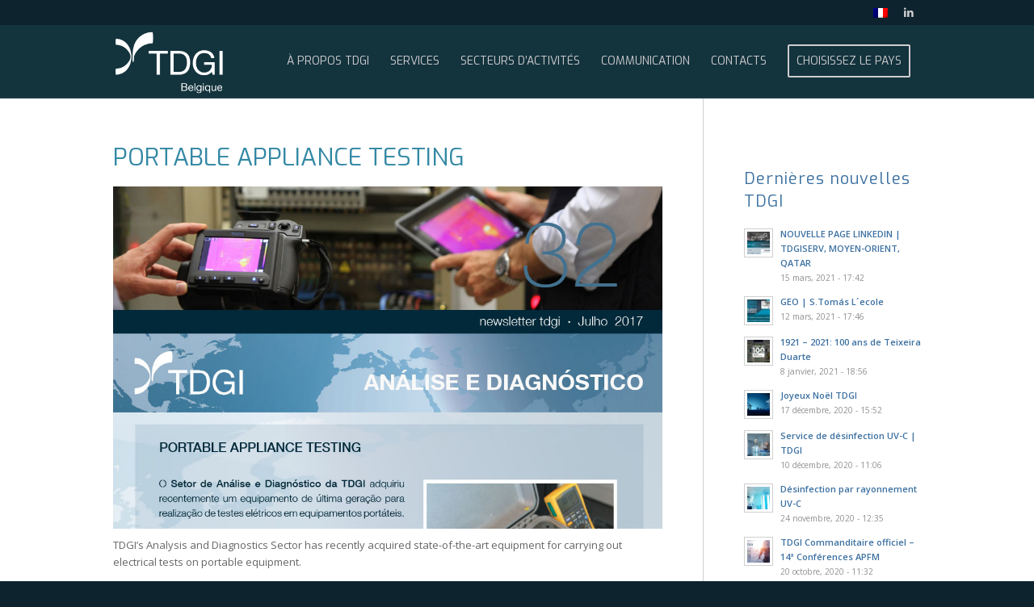

--- FILE ---
content_type: text/html; charset=UTF-8
request_url: https://tdgibelgium.com/portable-appliance-testing/
body_size: 18596
content:
<!DOCTYPE html>
<html lang="fr-FR" class="html_stretched responsive av-preloader-disabled av-default-lightbox  html_header_top html_logo_left html_main_nav_header html_menu_right html_custom html_header_sticky html_header_shrinking_disabled html_header_topbar_active html_mobile_menu_phone html_header_searchicon_disabled html_content_align_center html_header_unstick_top html_header_stretch_disabled html_elegant-blog html_modern-blog html_av-submenu-hidden html_av-submenu-display-click html_av-overlay-side html_av-overlay-side-classic html_av-submenu-noclone html_entry_id_2815 av-cookies-no-cookie-consent av-no-preview html_text_menu_active ">
<head>
<meta charset="UTF-8" />


<!-- mobile setting -->
<meta name="viewport" content="width=device-width, initial-scale=1">

<!-- Scripts/CSS and wp_head hook -->
<meta name='robots' content='index, follow, max-image-preview:large, max-snippet:-1, max-video-preview:-1' />
<link rel="alternate" hreflang="fr" href="https://tdgibelgium.com/portable-appliance-testing/" />
<link rel="alternate" hreflang="nl" href="https://tdgibelgium.com/nl/portable-appliance-testing/" />
<link rel="alternate" hreflang="x-default" href="https://tdgibelgium.com/portable-appliance-testing/" />

	<!-- This site is optimized with the Yoast SEO plugin v19.7.1 - https://yoast.com/wordpress/plugins/seo/ -->
	<title>PORTABLE APPLIANCE TESTING - TDGI Belgique</title>
	<link rel="canonical" href="https://tdgibelgium.com/portable-appliance-testing/" />
	<meta property="og:locale" content="fr_FR" />
	<meta property="og:type" content="article" />
	<meta property="og:title" content="PORTABLE APPLIANCE TESTING - TDGI Belgique" />
	<meta property="og:description" content="TDGI’s Analysis and Diagnostics Sector has recently acquired state-of-the-art equipment for carrying out electrical tests on portable equipment." />
	<meta property="og:url" content="https://tdgibelgium.com/portable-appliance-testing/" />
	<meta property="og:site_name" content="TDGI Belgique" />
	<meta property="article:published_time" content="2017-07-28T16:26:10+00:00" />
	<meta property="article:modified_time" content="2021-03-18T14:56:53+00:00" />
	<meta property="og:image" content="https://tdgibelgium.com/wp-content/uploads/portable_appliance_testing.jpg" />
	<meta property="og:image:width" content="1080" />
	<meta property="og:image:height" content="674" />
	<meta property="og:image:type" content="image/jpeg" />
	<meta name="author" content="Admin TDGI" />
	<meta name="twitter:card" content="summary_large_image" />
	<meta name="twitter:creator" content="@TDGI_MKT" />
	<meta name="twitter:site" content="@TDGI_MKT" />
	<meta name="twitter:label1" content="Écrit par" />
	<meta name="twitter:data1" content="Admin TDGI" />
	<script type="application/ld+json" class="yoast-schema-graph">{"@context":"https://schema.org","@graph":[{"@type":"Article","@id":"https://tdgibelgium.com/portable-appliance-testing/#article","isPartOf":{"@id":"https://tdgibelgium.com/portable-appliance-testing/"},"author":{"name":"Admin TDGI","@id":"https://tdgibelgium.com/#/schema/person/5e1a3e1af649188a962c3d21b1c8be73"},"headline":"PORTABLE APPLIANCE TESTING","datePublished":"2017-07-28T16:26:10+00:00","dateModified":"2021-03-18T14:56:53+00:00","mainEntityOfPage":{"@id":"https://tdgibelgium.com/portable-appliance-testing/"},"wordCount":70,"publisher":{"@id":"https://tdgibelgium.com/#organization"},"image":{"@id":"https://tdgibelgium.com/portable-appliance-testing/#primaryimage"},"thumbnailUrl":"https://tdgibelgium.com/wp-content/uploads/portable_appliance_testing.jpg","articleSection":["2017"],"inLanguage":"fr-FR"},{"@type":"WebPage","@id":"https://tdgibelgium.com/portable-appliance-testing/","url":"https://tdgibelgium.com/portable-appliance-testing/","name":"PORTABLE APPLIANCE TESTING - TDGI Belgique","isPartOf":{"@id":"https://tdgibelgium.com/#website"},"primaryImageOfPage":{"@id":"https://tdgibelgium.com/portable-appliance-testing/#primaryimage"},"image":{"@id":"https://tdgibelgium.com/portable-appliance-testing/#primaryimage"},"thumbnailUrl":"https://tdgibelgium.com/wp-content/uploads/portable_appliance_testing.jpg","datePublished":"2017-07-28T16:26:10+00:00","dateModified":"2021-03-18T14:56:53+00:00","breadcrumb":{"@id":"https://tdgibelgium.com/portable-appliance-testing/#breadcrumb"},"inLanguage":"fr-FR","potentialAction":[{"@type":"ReadAction","target":["https://tdgibelgium.com/portable-appliance-testing/"]}]},{"@type":"ImageObject","inLanguage":"fr-FR","@id":"https://tdgibelgium.com/portable-appliance-testing/#primaryimage","url":"https://tdgibelgium.com/wp-content/uploads/portable_appliance_testing.jpg","contentUrl":"https://tdgibelgium.com/wp-content/uploads/portable_appliance_testing.jpg","width":1080,"height":674,"caption":"PORTABLE APPLIANCE TESTING"},{"@type":"BreadcrumbList","@id":"https://tdgibelgium.com/portable-appliance-testing/#breadcrumb","itemListElement":[{"@type":"ListItem","position":1,"name":"Início","item":"https://tdgibelgium.com/home/"},{"@type":"ListItem","position":2,"name":"PORTABLE APPLIANCE TESTING"}]},{"@type":"WebSite","@id":"https://tdgibelgium.com/#website","url":"https://tdgibelgium.com/","name":"TDGI Belgique","description":"","publisher":{"@id":"https://tdgibelgium.com/#organization"},"potentialAction":[{"@type":"SearchAction","target":{"@type":"EntryPoint","urlTemplate":"https://tdgibelgium.com/?s={search_term_string}"},"query-input":"required name=search_term_string"}],"inLanguage":"fr-FR"},{"@type":"Organization","@id":"https://tdgibelgium.com/#organization","name":"TDGI Portugal","url":"https://tdgibelgium.com/","sameAs":["https://www.linkedin.com/company/tdgi-s-a----tecnologia-de-gest-o-de-im-veis-s-a-?trk=vsrp_companies_res_name&amp;amp;amp;amp;amp;amp;amp;amp;amp;amp;amp;amp;amp;amp;trkInfo=VSRPsearchId:628596361443539372973,VSRPtargetId:372731,VSRPcmpt:primary","https://www.linkedin.com/company/tdgi-s-a----tecnologia-de-gest-o-de-im-veis-s-a-?trk=vsrp_companies_res_name&amp;amp;amp;amp;amp;amp;amp;amp;amp;amp;amp;amp;trkInfo=VSRPsearchId:628596361443539372973,VSRPtargetId:372731,VSRPcmpt:primary","https://www.youtube.com/user/TDGIWorld","https://twitter.com/TDGI_MKT"],"logo":{"@type":"ImageObject","inLanguage":"fr-FR","@id":"https://tdgibelgium.com/#/schema/logo/image/","url":"https://tdgibelgium.com/wp-content/uploads/2018/01/logo_TDGI_home_2.png","contentUrl":"https://tdgibelgium.com/wp-content/uploads/2018/01/logo_TDGI_home_2.png","width":170,"height":77,"caption":"TDGI Portugal"},"image":{"@id":"https://tdgibelgium.com/#/schema/logo/image/"}},{"@type":"Person","@id":"https://tdgibelgium.com/#/schema/person/5e1a3e1af649188a962c3d21b1c8be73","name":"Admin TDGI","image":{"@type":"ImageObject","inLanguage":"fr-FR","@id":"https://tdgibelgium.com/#/schema/person/image/","url":"https://secure.gravatar.com/avatar/756e08f6868c33ad9db1fb5f5090e457?s=96&d=mm&r=g","contentUrl":"https://secure.gravatar.com/avatar/756e08f6868c33ad9db1fb5f5090e457?s=96&d=mm&r=g","caption":"Admin TDGI"}}]}</script>
	<!-- / Yoast SEO plugin. -->


<link rel='dns-prefetch' href='//s.w.org' />
<link rel="alternate" type="application/rss+xml" title="TDGI Belgique &raquo; Flux" href="https://tdgibelgium.com/feed/" />
<link rel="alternate" type="application/rss+xml" title="TDGI Belgique &raquo; Flux des commentaires" href="https://tdgibelgium.com/comments/feed/" />

<!-- google webfont font replacement -->

			<script type='text/javascript'>

				(function() {
					
					/*	check if webfonts are disabled by user setting via cookie - or user must opt in.	*/
					var html = document.getElementsByTagName('html')[0];
					var cookie_check = html.className.indexOf('av-cookies-needs-opt-in') >= 0 || html.className.indexOf('av-cookies-can-opt-out') >= 0;
					var allow_continue = true;
					var silent_accept_cookie = html.className.indexOf('av-cookies-user-silent-accept') >= 0;

					if( cookie_check && ! silent_accept_cookie )
					{
						if( ! document.cookie.match(/aviaCookieConsent/) || html.className.indexOf('av-cookies-session-refused') >= 0 )
						{
							allow_continue = false;
						}
						else
						{
							if( ! document.cookie.match(/aviaPrivacyRefuseCookiesHideBar/) )
							{
								allow_continue = false;
							}
							else if( ! document.cookie.match(/aviaPrivacyEssentialCookiesEnabled/) )
							{
								allow_continue = false;
							}
							else if( document.cookie.match(/aviaPrivacyGoogleWebfontsDisabled/) )
							{
								allow_continue = false;
							}
						}
					}
					
					if( allow_continue )
					{
						var f = document.createElement('link');
					
						f.type 	= 'text/css';
						f.rel 	= 'stylesheet';
						f.href 	= '//fonts.googleapis.com/css?family=Exo:900,700,400,100%7COpen+Sans:400,600';
						f.id 	= 'avia-google-webfont';

						document.getElementsByTagName('head')[0].appendChild(f);
					}
				})();
			
			</script>
			<script type="text/javascript">
window._wpemojiSettings = {"baseUrl":"https:\/\/s.w.org\/images\/core\/emoji\/14.0.0\/72x72\/","ext":".png","svgUrl":"https:\/\/s.w.org\/images\/core\/emoji\/14.0.0\/svg\/","svgExt":".svg","source":{"concatemoji":"https:\/\/tdgibelgium.com\/wp-includes\/js\/wp-emoji-release.min.js?ver=6.0.11"}};
/*! This file is auto-generated */
!function(e,a,t){var n,r,o,i=a.createElement("canvas"),p=i.getContext&&i.getContext("2d");function s(e,t){var a=String.fromCharCode,e=(p.clearRect(0,0,i.width,i.height),p.fillText(a.apply(this,e),0,0),i.toDataURL());return p.clearRect(0,0,i.width,i.height),p.fillText(a.apply(this,t),0,0),e===i.toDataURL()}function c(e){var t=a.createElement("script");t.src=e,t.defer=t.type="text/javascript",a.getElementsByTagName("head")[0].appendChild(t)}for(o=Array("flag","emoji"),t.supports={everything:!0,everythingExceptFlag:!0},r=0;r<o.length;r++)t.supports[o[r]]=function(e){if(!p||!p.fillText)return!1;switch(p.textBaseline="top",p.font="600 32px Arial",e){case"flag":return s([127987,65039,8205,9895,65039],[127987,65039,8203,9895,65039])?!1:!s([55356,56826,55356,56819],[55356,56826,8203,55356,56819])&&!s([55356,57332,56128,56423,56128,56418,56128,56421,56128,56430,56128,56423,56128,56447],[55356,57332,8203,56128,56423,8203,56128,56418,8203,56128,56421,8203,56128,56430,8203,56128,56423,8203,56128,56447]);case"emoji":return!s([129777,127995,8205,129778,127999],[129777,127995,8203,129778,127999])}return!1}(o[r]),t.supports.everything=t.supports.everything&&t.supports[o[r]],"flag"!==o[r]&&(t.supports.everythingExceptFlag=t.supports.everythingExceptFlag&&t.supports[o[r]]);t.supports.everythingExceptFlag=t.supports.everythingExceptFlag&&!t.supports.flag,t.DOMReady=!1,t.readyCallback=function(){t.DOMReady=!0},t.supports.everything||(n=function(){t.readyCallback()},a.addEventListener?(a.addEventListener("DOMContentLoaded",n,!1),e.addEventListener("load",n,!1)):(e.attachEvent("onload",n),a.attachEvent("onreadystatechange",function(){"complete"===a.readyState&&t.readyCallback()})),(e=t.source||{}).concatemoji?c(e.concatemoji):e.wpemoji&&e.twemoji&&(c(e.twemoji),c(e.wpemoji)))}(window,document,window._wpemojiSettings);
</script>
<style type="text/css">
img.wp-smiley,
img.emoji {
	display: inline !important;
	border: none !important;
	box-shadow: none !important;
	height: 1em !important;
	width: 1em !important;
	margin: 0 0.07em !important;
	vertical-align: -0.1em !important;
	background: none !important;
	padding: 0 !important;
}
</style>
	<link rel='stylesheet' id='wp-block-library-css'  href='https://tdgibelgium.com/wp-includes/css/dist/block-library/style.min.css?ver=6.0.11' type='text/css' media='all' />
<style id='global-styles-inline-css' type='text/css'>
body{--wp--preset--color--black: #000000;--wp--preset--color--cyan-bluish-gray: #abb8c3;--wp--preset--color--white: #ffffff;--wp--preset--color--pale-pink: #f78da7;--wp--preset--color--vivid-red: #cf2e2e;--wp--preset--color--luminous-vivid-orange: #ff6900;--wp--preset--color--luminous-vivid-amber: #fcb900;--wp--preset--color--light-green-cyan: #7bdcb5;--wp--preset--color--vivid-green-cyan: #00d084;--wp--preset--color--pale-cyan-blue: #8ed1fc;--wp--preset--color--vivid-cyan-blue: #0693e3;--wp--preset--color--vivid-purple: #9b51e0;--wp--preset--gradient--vivid-cyan-blue-to-vivid-purple: linear-gradient(135deg,rgba(6,147,227,1) 0%,rgb(155,81,224) 100%);--wp--preset--gradient--light-green-cyan-to-vivid-green-cyan: linear-gradient(135deg,rgb(122,220,180) 0%,rgb(0,208,130) 100%);--wp--preset--gradient--luminous-vivid-amber-to-luminous-vivid-orange: linear-gradient(135deg,rgba(252,185,0,1) 0%,rgba(255,105,0,1) 100%);--wp--preset--gradient--luminous-vivid-orange-to-vivid-red: linear-gradient(135deg,rgba(255,105,0,1) 0%,rgb(207,46,46) 100%);--wp--preset--gradient--very-light-gray-to-cyan-bluish-gray: linear-gradient(135deg,rgb(238,238,238) 0%,rgb(169,184,195) 100%);--wp--preset--gradient--cool-to-warm-spectrum: linear-gradient(135deg,rgb(74,234,220) 0%,rgb(151,120,209) 20%,rgb(207,42,186) 40%,rgb(238,44,130) 60%,rgb(251,105,98) 80%,rgb(254,248,76) 100%);--wp--preset--gradient--blush-light-purple: linear-gradient(135deg,rgb(255,206,236) 0%,rgb(152,150,240) 100%);--wp--preset--gradient--blush-bordeaux: linear-gradient(135deg,rgb(254,205,165) 0%,rgb(254,45,45) 50%,rgb(107,0,62) 100%);--wp--preset--gradient--luminous-dusk: linear-gradient(135deg,rgb(255,203,112) 0%,rgb(199,81,192) 50%,rgb(65,88,208) 100%);--wp--preset--gradient--pale-ocean: linear-gradient(135deg,rgb(255,245,203) 0%,rgb(182,227,212) 50%,rgb(51,167,181) 100%);--wp--preset--gradient--electric-grass: linear-gradient(135deg,rgb(202,248,128) 0%,rgb(113,206,126) 100%);--wp--preset--gradient--midnight: linear-gradient(135deg,rgb(2,3,129) 0%,rgb(40,116,252) 100%);--wp--preset--duotone--dark-grayscale: url('#wp-duotone-dark-grayscale');--wp--preset--duotone--grayscale: url('#wp-duotone-grayscale');--wp--preset--duotone--purple-yellow: url('#wp-duotone-purple-yellow');--wp--preset--duotone--blue-red: url('#wp-duotone-blue-red');--wp--preset--duotone--midnight: url('#wp-duotone-midnight');--wp--preset--duotone--magenta-yellow: url('#wp-duotone-magenta-yellow');--wp--preset--duotone--purple-green: url('#wp-duotone-purple-green');--wp--preset--duotone--blue-orange: url('#wp-duotone-blue-orange');--wp--preset--font-size--small: 13px;--wp--preset--font-size--medium: 20px;--wp--preset--font-size--large: 36px;--wp--preset--font-size--x-large: 42px;}.has-black-color{color: var(--wp--preset--color--black) !important;}.has-cyan-bluish-gray-color{color: var(--wp--preset--color--cyan-bluish-gray) !important;}.has-white-color{color: var(--wp--preset--color--white) !important;}.has-pale-pink-color{color: var(--wp--preset--color--pale-pink) !important;}.has-vivid-red-color{color: var(--wp--preset--color--vivid-red) !important;}.has-luminous-vivid-orange-color{color: var(--wp--preset--color--luminous-vivid-orange) !important;}.has-luminous-vivid-amber-color{color: var(--wp--preset--color--luminous-vivid-amber) !important;}.has-light-green-cyan-color{color: var(--wp--preset--color--light-green-cyan) !important;}.has-vivid-green-cyan-color{color: var(--wp--preset--color--vivid-green-cyan) !important;}.has-pale-cyan-blue-color{color: var(--wp--preset--color--pale-cyan-blue) !important;}.has-vivid-cyan-blue-color{color: var(--wp--preset--color--vivid-cyan-blue) !important;}.has-vivid-purple-color{color: var(--wp--preset--color--vivid-purple) !important;}.has-black-background-color{background-color: var(--wp--preset--color--black) !important;}.has-cyan-bluish-gray-background-color{background-color: var(--wp--preset--color--cyan-bluish-gray) !important;}.has-white-background-color{background-color: var(--wp--preset--color--white) !important;}.has-pale-pink-background-color{background-color: var(--wp--preset--color--pale-pink) !important;}.has-vivid-red-background-color{background-color: var(--wp--preset--color--vivid-red) !important;}.has-luminous-vivid-orange-background-color{background-color: var(--wp--preset--color--luminous-vivid-orange) !important;}.has-luminous-vivid-amber-background-color{background-color: var(--wp--preset--color--luminous-vivid-amber) !important;}.has-light-green-cyan-background-color{background-color: var(--wp--preset--color--light-green-cyan) !important;}.has-vivid-green-cyan-background-color{background-color: var(--wp--preset--color--vivid-green-cyan) !important;}.has-pale-cyan-blue-background-color{background-color: var(--wp--preset--color--pale-cyan-blue) !important;}.has-vivid-cyan-blue-background-color{background-color: var(--wp--preset--color--vivid-cyan-blue) !important;}.has-vivid-purple-background-color{background-color: var(--wp--preset--color--vivid-purple) !important;}.has-black-border-color{border-color: var(--wp--preset--color--black) !important;}.has-cyan-bluish-gray-border-color{border-color: var(--wp--preset--color--cyan-bluish-gray) !important;}.has-white-border-color{border-color: var(--wp--preset--color--white) !important;}.has-pale-pink-border-color{border-color: var(--wp--preset--color--pale-pink) !important;}.has-vivid-red-border-color{border-color: var(--wp--preset--color--vivid-red) !important;}.has-luminous-vivid-orange-border-color{border-color: var(--wp--preset--color--luminous-vivid-orange) !important;}.has-luminous-vivid-amber-border-color{border-color: var(--wp--preset--color--luminous-vivid-amber) !important;}.has-light-green-cyan-border-color{border-color: var(--wp--preset--color--light-green-cyan) !important;}.has-vivid-green-cyan-border-color{border-color: var(--wp--preset--color--vivid-green-cyan) !important;}.has-pale-cyan-blue-border-color{border-color: var(--wp--preset--color--pale-cyan-blue) !important;}.has-vivid-cyan-blue-border-color{border-color: var(--wp--preset--color--vivid-cyan-blue) !important;}.has-vivid-purple-border-color{border-color: var(--wp--preset--color--vivid-purple) !important;}.has-vivid-cyan-blue-to-vivid-purple-gradient-background{background: var(--wp--preset--gradient--vivid-cyan-blue-to-vivid-purple) !important;}.has-light-green-cyan-to-vivid-green-cyan-gradient-background{background: var(--wp--preset--gradient--light-green-cyan-to-vivid-green-cyan) !important;}.has-luminous-vivid-amber-to-luminous-vivid-orange-gradient-background{background: var(--wp--preset--gradient--luminous-vivid-amber-to-luminous-vivid-orange) !important;}.has-luminous-vivid-orange-to-vivid-red-gradient-background{background: var(--wp--preset--gradient--luminous-vivid-orange-to-vivid-red) !important;}.has-very-light-gray-to-cyan-bluish-gray-gradient-background{background: var(--wp--preset--gradient--very-light-gray-to-cyan-bluish-gray) !important;}.has-cool-to-warm-spectrum-gradient-background{background: var(--wp--preset--gradient--cool-to-warm-spectrum) !important;}.has-blush-light-purple-gradient-background{background: var(--wp--preset--gradient--blush-light-purple) !important;}.has-blush-bordeaux-gradient-background{background: var(--wp--preset--gradient--blush-bordeaux) !important;}.has-luminous-dusk-gradient-background{background: var(--wp--preset--gradient--luminous-dusk) !important;}.has-pale-ocean-gradient-background{background: var(--wp--preset--gradient--pale-ocean) !important;}.has-electric-grass-gradient-background{background: var(--wp--preset--gradient--electric-grass) !important;}.has-midnight-gradient-background{background: var(--wp--preset--gradient--midnight) !important;}.has-small-font-size{font-size: var(--wp--preset--font-size--small) !important;}.has-medium-font-size{font-size: var(--wp--preset--font-size--medium) !important;}.has-large-font-size{font-size: var(--wp--preset--font-size--large) !important;}.has-x-large-font-size{font-size: var(--wp--preset--font-size--x-large) !important;}
</style>
<link rel='stylesheet' id='cpsh-shortcodes-css'  href='https://tdgibelgium.com/wp-content/plugins/column-shortcodes//assets/css/shortcodes.css?ver=1.0.1' type='text/css' media='all' />
<link rel='stylesheet' id='wpml-legacy-dropdown-0-css'  href='//tdgibelgium.com/wp-content/plugins/sitepress-multilingual-cms/templates/language-switchers/legacy-dropdown/style.min.css?ver=1' type='text/css' media='all' />
<style id='wpml-legacy-dropdown-0-inline-css' type='text/css'>
.wpml-ls-statics-shortcode_actions, .wpml-ls-statics-shortcode_actions .wpml-ls-sub-menu, .wpml-ls-statics-shortcode_actions a {border-color:#EEEEEE;}.wpml-ls-statics-shortcode_actions a {color:#444444;background-color:#ffffff;}.wpml-ls-statics-shortcode_actions a:hover,.wpml-ls-statics-shortcode_actions a:focus {color:#000000;background-color:#eeeeee;}.wpml-ls-statics-shortcode_actions .wpml-ls-current-language>a {color:#444444;background-color:#ffffff;}.wpml-ls-statics-shortcode_actions .wpml-ls-current-language:hover>a, .wpml-ls-statics-shortcode_actions .wpml-ls-current-language>a:focus {color:#000000;background-color:#eeeeee;}
</style>
<link rel='stylesheet' id='wpml-menu-item-0-css'  href='//tdgibelgium.com/wp-content/plugins/sitepress-multilingual-cms/templates/language-switchers/menu-item/style.min.css?ver=1' type='text/css' media='all' />
<style id='wpml-menu-item-0-inline-css' type='text/css'>
#lang_sel img, #lang_sel_list img, #lang_sel_footer img { display: inline; }
</style>
<link rel='stylesheet' id='cms-navigation-style-base-css'  href='https://tdgibelgium.com/wp-content/plugins/wpml-cms-nav/res/css/cms-navigation-base.css?ver=1.5.5' type='text/css' media='screen' />
<link rel='stylesheet' id='cms-navigation-style-css'  href='https://tdgibelgium.com/wp-content/plugins/wpml-cms-nav/res/css/cms-navigation.css?ver=1.5.5' type='text/css' media='screen' />
<link rel='stylesheet' id='avia-merged-styles-css'  href='https://tdgibelgium.com/wp-content/uploads/dynamic_avia/avia-merged-styles-0f5fa3a450d36481a76446a712a17b33---632c7668709c3.css' type='text/css' media='all' />
<script type='text/javascript' src='https://tdgibelgium.com/wp-includes/js/jquery/jquery.min.js?ver=3.6.0' id='jquery-core-js'></script>
<script type='text/javascript' src='https://tdgibelgium.com/wp-includes/js/jquery/jquery-migrate.min.js?ver=3.3.2' id='jquery-migrate-js'></script>
<script type='text/javascript' src='//tdgibelgium.com/wp-content/plugins/sitepress-multilingual-cms/templates/language-switchers/legacy-dropdown/script.min.js?ver=1' id='wpml-legacy-dropdown-0-js'></script>
<script type='text/javascript' src='https://tdgibelgium.com/wp-content/uploads/dynamic_avia/avia-head-scripts-27128c2a9e27259e53af3b6352b21727---632c766894057.js' id='avia-head-scripts-js'></script>
<link rel="https://api.w.org/" href="https://tdgibelgium.com/wp-json/" /><link rel="alternate" type="application/json" href="https://tdgibelgium.com/wp-json/wp/v2/posts/2815" /><link rel="EditURI" type="application/rsd+xml" title="RSD" href="https://tdgibelgium.com/xmlrpc.php?rsd" />
<link rel="wlwmanifest" type="application/wlwmanifest+xml" href="https://tdgibelgium.com/wp-includes/wlwmanifest.xml" /> 
<meta name="generator" content="WordPress 6.0.11" />
<link rel='shortlink' href='https://tdgibelgium.com/?p=2815' />
<link rel="alternate" type="application/json+oembed" href="https://tdgibelgium.com/wp-json/oembed/1.0/embed?url=https%3A%2F%2Ftdgibelgium.com%2Fportable-appliance-testing%2F" />
<link rel="alternate" type="text/xml+oembed" href="https://tdgibelgium.com/wp-json/oembed/1.0/embed?url=https%3A%2F%2Ftdgibelgium.com%2Fportable-appliance-testing%2F&#038;format=xml" />
<meta name="generator" content="WPML ver:4.5.10 stt:38,4;" />
<meta name="generator" content="Custom Login v3.2.15" />
<!-- Global site tag (gtag.js) - Google Analytics -->
<script async src="https://www.googletagmanager.com/gtag/js?id=G-YBJTN2G498"></script>
<script>
  window.dataLayer = window.dataLayer || [];
  function gtag(){dataLayer.push(arguments);}
  gtag('js', new Date());

  gtag('config', 'G-YBJTN2G498');
</script>

<!-- Google Tag Manager -->
<script>(function(w,d,s,l,i){w[l]=w[l]||[];w[l].push({'gtm.start':
new Date().getTime(),event:'gtm.js'});var f=d.getElementsByTagName(s)[0],
j=d.createElement(s),dl=l!='dataLayer'?'&l='+l:'';j.async=true;j.src=
'https://www.googletagmanager.com/gtm.js?id='+i+dl;f.parentNode.insertBefore(j,f);
})(window,document,'script','dataLayer','GTM-KM6XG5V');</script>
<!-- End Google Tag Manager --><link rel="profile" href="http://gmpg.org/xfn/11" />
<link rel="alternate" type="application/rss+xml" title="TDGI Belgique RSS2 Feed" href="https://tdgibelgium.com/feed/" />
<link rel="pingback" href="https://tdgibelgium.com/xmlrpc.php" />

<style type='text/css' media='screen'>
 #top #header_main > .container, #top #header_main > .container .main_menu  .av-main-nav > li > a, #top #header_main #menu-item-shop .cart_dropdown_link{ height:90px; line-height: 90px; }
 .html_top_nav_header .av-logo-container{ height:90px;  }
 .html_header_top.html_header_sticky #top #wrap_all #main{ padding-top:120px; } 
</style>
<!--[if lt IE 9]><script src="https://tdgibelgium.com/wp-content/themes/enfold/js/html5shiv.js"></script><![endif]-->
<link rel="icon" href="https://tdgibelgium.com/wp-content/uploads/favicon_hi_res.png" type="image/png">

<!-- To speed up the rendering and to display the site as fast as possible to the user we include some styles and scripts for above the fold content inline -->
<script type="text/javascript">'use strict';var avia_is_mobile=!1;if(/Android|webOS|iPhone|iPad|iPod|BlackBerry|IEMobile|Opera Mini/i.test(navigator.userAgent)&&'ontouchstart' in document.documentElement){avia_is_mobile=!0;document.documentElement.className+=' avia_mobile '}
else{document.documentElement.className+=' avia_desktop '};document.documentElement.className+=' js_active ';(function(){var e=['-webkit-','-moz-','-ms-',''],n='';for(var t in e){if(e[t]+'transform' in document.documentElement.style){document.documentElement.className+=' avia_transform ';n=e[t]+'transform'};if(e[t]+'perspective' in document.documentElement.style)document.documentElement.className+=' avia_transform3d '};if(typeof document.getElementsByClassName=='function'&&typeof document.documentElement.getBoundingClientRect=='function'&&avia_is_mobile==!1){if(n&&window.innerHeight>0){setTimeout(function(){var e=0,o={},a=0,t=document.getElementsByClassName('av-parallax'),i=window.pageYOffset||document.documentElement.scrollTop;for(e=0;e<t.length;e++){t[e].style.top='0px';o=t[e].getBoundingClientRect();a=Math.ceil((window.innerHeight+i-o.top)*0.3);t[e].style[n]='translate(0px, '+a+'px)';t[e].style.top='auto';t[e].className+=' enabled-parallax '}},50)}}})();</script><link rel="icon" href="https://tdgibelgium.com/wp-content/uploads/favicon_hi_res-36x36.png" sizes="32x32" />
<link rel="icon" href="https://tdgibelgium.com/wp-content/uploads/favicon_hi_res.png" sizes="192x192" />
<link rel="apple-touch-icon" href="https://tdgibelgium.com/wp-content/uploads/favicon_hi_res-180x180.png" />
<meta name="msapplication-TileImage" content="https://tdgibelgium.com/wp-content/uploads/favicon_hi_res.png" />
<style type='text/css'>
@font-face {font-family: 'entypo-fontello'; font-weight: normal; font-style: normal; font-display: auto;
src: url('https://tdgibelgium.com/wp-content/themes/enfold/config-templatebuilder/avia-template-builder/assets/fonts/entypo-fontello.woff2') format('woff2'),
url('https://tdgibelgium.com/wp-content/themes/enfold/config-templatebuilder/avia-template-builder/assets/fonts/entypo-fontello.woff') format('woff'),
url('https://tdgibelgium.com/wp-content/themes/enfold/config-templatebuilder/avia-template-builder/assets/fonts/entypo-fontello.ttf') format('truetype'), 
url('https://tdgibelgium.com/wp-content/themes/enfold/config-templatebuilder/avia-template-builder/assets/fonts/entypo-fontello.svg#entypo-fontello') format('svg'),
url('https://tdgibelgium.com/wp-content/themes/enfold/config-templatebuilder/avia-template-builder/assets/fonts/entypo-fontello.eot'),
url('https://tdgibelgium.com/wp-content/themes/enfold/config-templatebuilder/avia-template-builder/assets/fonts/entypo-fontello.eot?#iefix') format('embedded-opentype');
} #top .avia-font-entypo-fontello, body .avia-font-entypo-fontello, html body [data-av_iconfont='entypo-fontello']:before{ font-family: 'entypo-fontello'; }

@font-face {font-family: 'fontello'; font-weight: normal; font-style: normal; font-display: auto;
src: url('https://tdgibelgium.com/wp-content/uploads/avia_fonts/fontello/fontello.woff2') format('woff2'),
url('https://tdgibelgium.com/wp-content/uploads/avia_fonts/fontello/fontello.woff') format('woff'),
url('https://tdgibelgium.com/wp-content/uploads/avia_fonts/fontello/fontello.ttf') format('truetype'), 
url('https://tdgibelgium.com/wp-content/uploads/avia_fonts/fontello/fontello.svg#fontello') format('svg'),
url('https://tdgibelgium.com/wp-content/uploads/avia_fonts/fontello/fontello.eot'),
url('https://tdgibelgium.com/wp-content/uploads/avia_fonts/fontello/fontello.eot?#iefix') format('embedded-opentype');
} #top .avia-font-fontello, body .avia-font-fontello, html body [data-av_iconfont='fontello']:before{ font-family: 'fontello'; }
</style>

<!--
Debugging Info for Theme support: 

Theme: Enfold
Version: 4.8.6.2
Installed: enfold
AviaFramework Version: 5.0
AviaBuilder Version: 4.8
aviaElementManager Version: 1.0.1
ML:2G-PU:104-PLA:16
WP:6.0.11
Compress: CSS:all theme files - JS:all theme files
Updates: disabled
PLAu:15
-->
</head>




<body id="top" class="post-template-default single single-post postid-2815 single-format-standard  rtl_columns stretched exo open_sans avia-responsive-images-support av-recaptcha-enabled av-google-badge-hide" itemscope="itemscope" itemtype="https://schema.org/WebPage" >

	<!-- Google Tag Manager (noscript) -->
<noscript><iframe src="https://www.googletagmanager.com/ns.html?id=GTM-KM6XG5V"
height="0" width="0" style="display:none;visibility:hidden"></iframe></noscript>
<!-- End Google Tag Manager (noscript) --><svg xmlns="http://www.w3.org/2000/svg" viewBox="0 0 0 0" width="0" height="0" focusable="false" role="none" style="visibility: hidden; position: absolute; left: -9999px; overflow: hidden;" ><defs><filter id="wp-duotone-dark-grayscale"><feColorMatrix color-interpolation-filters="sRGB" type="matrix" values=" .299 .587 .114 0 0 .299 .587 .114 0 0 .299 .587 .114 0 0 .299 .587 .114 0 0 " /><feComponentTransfer color-interpolation-filters="sRGB" ><feFuncR type="table" tableValues="0 0.49803921568627" /><feFuncG type="table" tableValues="0 0.49803921568627" /><feFuncB type="table" tableValues="0 0.49803921568627" /><feFuncA type="table" tableValues="1 1" /></feComponentTransfer><feComposite in2="SourceGraphic" operator="in" /></filter></defs></svg><svg xmlns="http://www.w3.org/2000/svg" viewBox="0 0 0 0" width="0" height="0" focusable="false" role="none" style="visibility: hidden; position: absolute; left: -9999px; overflow: hidden;" ><defs><filter id="wp-duotone-grayscale"><feColorMatrix color-interpolation-filters="sRGB" type="matrix" values=" .299 .587 .114 0 0 .299 .587 .114 0 0 .299 .587 .114 0 0 .299 .587 .114 0 0 " /><feComponentTransfer color-interpolation-filters="sRGB" ><feFuncR type="table" tableValues="0 1" /><feFuncG type="table" tableValues="0 1" /><feFuncB type="table" tableValues="0 1" /><feFuncA type="table" tableValues="1 1" /></feComponentTransfer><feComposite in2="SourceGraphic" operator="in" /></filter></defs></svg><svg xmlns="http://www.w3.org/2000/svg" viewBox="0 0 0 0" width="0" height="0" focusable="false" role="none" style="visibility: hidden; position: absolute; left: -9999px; overflow: hidden;" ><defs><filter id="wp-duotone-purple-yellow"><feColorMatrix color-interpolation-filters="sRGB" type="matrix" values=" .299 .587 .114 0 0 .299 .587 .114 0 0 .299 .587 .114 0 0 .299 .587 .114 0 0 " /><feComponentTransfer color-interpolation-filters="sRGB" ><feFuncR type="table" tableValues="0.54901960784314 0.98823529411765" /><feFuncG type="table" tableValues="0 1" /><feFuncB type="table" tableValues="0.71764705882353 0.25490196078431" /><feFuncA type="table" tableValues="1 1" /></feComponentTransfer><feComposite in2="SourceGraphic" operator="in" /></filter></defs></svg><svg xmlns="http://www.w3.org/2000/svg" viewBox="0 0 0 0" width="0" height="0" focusable="false" role="none" style="visibility: hidden; position: absolute; left: -9999px; overflow: hidden;" ><defs><filter id="wp-duotone-blue-red"><feColorMatrix color-interpolation-filters="sRGB" type="matrix" values=" .299 .587 .114 0 0 .299 .587 .114 0 0 .299 .587 .114 0 0 .299 .587 .114 0 0 " /><feComponentTransfer color-interpolation-filters="sRGB" ><feFuncR type="table" tableValues="0 1" /><feFuncG type="table" tableValues="0 0.27843137254902" /><feFuncB type="table" tableValues="0.5921568627451 0.27843137254902" /><feFuncA type="table" tableValues="1 1" /></feComponentTransfer><feComposite in2="SourceGraphic" operator="in" /></filter></defs></svg><svg xmlns="http://www.w3.org/2000/svg" viewBox="0 0 0 0" width="0" height="0" focusable="false" role="none" style="visibility: hidden; position: absolute; left: -9999px; overflow: hidden;" ><defs><filter id="wp-duotone-midnight"><feColorMatrix color-interpolation-filters="sRGB" type="matrix" values=" .299 .587 .114 0 0 .299 .587 .114 0 0 .299 .587 .114 0 0 .299 .587 .114 0 0 " /><feComponentTransfer color-interpolation-filters="sRGB" ><feFuncR type="table" tableValues="0 0" /><feFuncG type="table" tableValues="0 0.64705882352941" /><feFuncB type="table" tableValues="0 1" /><feFuncA type="table" tableValues="1 1" /></feComponentTransfer><feComposite in2="SourceGraphic" operator="in" /></filter></defs></svg><svg xmlns="http://www.w3.org/2000/svg" viewBox="0 0 0 0" width="0" height="0" focusable="false" role="none" style="visibility: hidden; position: absolute; left: -9999px; overflow: hidden;" ><defs><filter id="wp-duotone-magenta-yellow"><feColorMatrix color-interpolation-filters="sRGB" type="matrix" values=" .299 .587 .114 0 0 .299 .587 .114 0 0 .299 .587 .114 0 0 .299 .587 .114 0 0 " /><feComponentTransfer color-interpolation-filters="sRGB" ><feFuncR type="table" tableValues="0.78039215686275 1" /><feFuncG type="table" tableValues="0 0.94901960784314" /><feFuncB type="table" tableValues="0.35294117647059 0.47058823529412" /><feFuncA type="table" tableValues="1 1" /></feComponentTransfer><feComposite in2="SourceGraphic" operator="in" /></filter></defs></svg><svg xmlns="http://www.w3.org/2000/svg" viewBox="0 0 0 0" width="0" height="0" focusable="false" role="none" style="visibility: hidden; position: absolute; left: -9999px; overflow: hidden;" ><defs><filter id="wp-duotone-purple-green"><feColorMatrix color-interpolation-filters="sRGB" type="matrix" values=" .299 .587 .114 0 0 .299 .587 .114 0 0 .299 .587 .114 0 0 .299 .587 .114 0 0 " /><feComponentTransfer color-interpolation-filters="sRGB" ><feFuncR type="table" tableValues="0.65098039215686 0.40392156862745" /><feFuncG type="table" tableValues="0 1" /><feFuncB type="table" tableValues="0.44705882352941 0.4" /><feFuncA type="table" tableValues="1 1" /></feComponentTransfer><feComposite in2="SourceGraphic" operator="in" /></filter></defs></svg><svg xmlns="http://www.w3.org/2000/svg" viewBox="0 0 0 0" width="0" height="0" focusable="false" role="none" style="visibility: hidden; position: absolute; left: -9999px; overflow: hidden;" ><defs><filter id="wp-duotone-blue-orange"><feColorMatrix color-interpolation-filters="sRGB" type="matrix" values=" .299 .587 .114 0 0 .299 .587 .114 0 0 .299 .587 .114 0 0 .299 .587 .114 0 0 " /><feComponentTransfer color-interpolation-filters="sRGB" ><feFuncR type="table" tableValues="0.098039215686275 1" /><feFuncG type="table" tableValues="0 0.66274509803922" /><feFuncB type="table" tableValues="0.84705882352941 0.41960784313725" /><feFuncA type="table" tableValues="1 1" /></feComponentTransfer><feComposite in2="SourceGraphic" operator="in" /></filter></defs></svg>
	<div id='wrap_all'>

	
<header id='header' class='all_colors header_color dark_bg_color  av_header_top av_logo_left av_main_nav_header av_menu_right av_custom av_header_sticky av_header_shrinking_disabled av_header_stretch_disabled av_mobile_menu_phone av_header_searchicon_disabled av_header_unstick_top av_bottom_nav_disabled  av_alternate_logo_active av_header_border_disabled'  role="banner" itemscope="itemscope" itemtype="https://schema.org/WPHeader" >

		<div id='header_meta' class='container_wrap container_wrap_meta  av_icon_active_right av_extra_header_active av_secondary_right av_entry_id_2815'>
		
			      <div class='container'>
			      <ul class='noLightbox social_bookmarks icon_count_1'><li class='social_bookmarks_linkedin av-social-link-linkedin social_icon_1'><a target="_blank" aria-label="Lien vers LinkedIn" href='https://www.linkedin.com/showcase/tdgibelgium' aria-hidden='false' data-av_icon='' data-av_iconfont='entypo-fontello' title='LinkedIn' rel="noopener"><span class='avia_hidden_link_text'>LinkedIn</span></a></li></ul><nav class='sub_menu'  role="navigation" itemscope="itemscope" itemtype="https://schema.org/SiteNavigationElement" ><ul id="avia2-menu" class="menu"><li id="menu-item-wpml-ls-105-fr" class="menu-item-language menu-item-language-current menu-item wpml-ls-slot-105 wpml-ls-item wpml-ls-item-fr wpml-ls-current-language wpml-ls-menu-item wpml-ls-first-item menu-item-type-wpml_ls_menu_item menu-item-object-wpml_ls_menu_item menu-item-has-children menu-item-wpml-ls-105-fr"><a href="https://tdgibelgium.com/portable-appliance-testing/"><img
            class="wpml-ls-flag"
            src="https://tdgibelgium.com/wp-content/plugins/sitepress-multilingual-cms/res/flags/fr.png"
            alt=" FR"
            width=18
            height=15
    /></a>
<ul class="sub-menu">
	<li id="menu-item-wpml-ls-105-nl" class="menu-item-language menu-item wpml-ls-slot-105 wpml-ls-item wpml-ls-item-nl wpml-ls-menu-item wpml-ls-last-item menu-item-type-wpml_ls_menu_item menu-item-object-wpml_ls_menu_item menu-item-wpml-ls-105-nl"><a href="https://tdgibelgium.com/nl/portable-appliance-testing/"><img
            class="wpml-ls-flag"
            src="https://tdgibelgium.com/wp-content/uploads/flags/BELGIUM_flag.jpg"
            alt=" NL"
            width=18
            height=15
    /></a></li>
</ul>
</li>
</ul><ul class='avia_wpml_language_switch avia_wpml_language_switch_extra'><li class='language_fr avia_current_lang'><a href='https://tdgibelgium.com/portable-appliance-testing/'>	<span class='language_flag'><img title=' FR' src='https://tdgibelgium.com/wp-content/plugins/sitepress-multilingual-cms/res/flags/fr.png' alt=' FR' /></span>	<span class='language_native'> FR</span>	<span class='language_translated'> FR</span>	<span class='language_code'>fr</span></a></li><li class='language_nl '><a href='https://tdgibelgium.com/nl/portable-appliance-testing/'>	<span class='language_flag'><img title=' NL' src='https://tdgibelgium.com/wp-content/uploads/flags/BELGIUM_flag.jpg' alt=' NL' /></span>	<span class='language_native'> NL</span>	<span class='language_translated'> NL</span>	<span class='language_code'>nl</span></a></li></ul></nav>			      </div>
		</div>

		<div  id='header_main' class='container_wrap container_wrap_logo'>
	
        <div class='container av-logo-container'><div class='inner-container'><span class='logo'><a href='https://tdgibelgium.com/'><img src="https://tdgibelgium.com/wp-content/uploads/TDGI_Belgique_branco.png" srcset="https://tdgibelgium.com/wp-content/uploads/TDGI_Belgique_branco.png 484w, https://tdgibelgium.com/wp-content/uploads/TDGI_Belgique_branco-31x20.png 31w" sizes="(max-width: 484px) 100vw, 484px" height="100" width="300" alt='TDGI Belgique' title='TDGI_Belgique_branco' /></a></span><nav class='main_menu' data-selectname='Sélectionner une page'  role="navigation" itemscope="itemscope" itemtype="https://schema.org/SiteNavigationElement" ><div class="avia-menu av-main-nav-wrap"><ul id="avia-menu" class="menu av-main-nav"><li id="menu-item-9082" class="menu-item menu-item-type-post_type menu-item-object-page menu-item-has-children menu-item-top-level menu-item-top-level-1"><a href="https://tdgibelgium.com/a-propos-tdgi/lentreprise/" itemprop="url"><span class="avia-bullet"></span><span class="avia-menu-text">À PROPOS TDGI</span><span class="avia-menu-fx"><span class="avia-arrow-wrap"><span class="avia-arrow"></span></span></span></a>


<ul class="sub-menu">
	<li id="menu-item-9083" class="menu-item menu-item-type-post_type menu-item-object-page"><a href="https://tdgibelgium.com/a-propos-tdgi/lentreprise/" itemprop="url"><span class="avia-bullet"></span><span class="avia-menu-text">L´Entreprise</span></a></li>
	<li id="menu-item-9084" class="menu-item menu-item-type-post_type menu-item-object-page"><a href="https://tdgibelgium.com/a-propos-tdgi/missions-et-valeurs/" itemprop="url"><span class="avia-bullet"></span><span class="avia-menu-text">Missions et Valeurs</span></a></li>
	<li id="menu-item-9089" class="menu-item menu-item-type-post_type menu-item-object-page"><a href="https://tdgibelgium.com/a-propos-tdgi/references/" itemprop="url"><span class="avia-bullet"></span><span class="avia-menu-text">Références</span></a></li>
	<li id="menu-item-11037" class="menu-item menu-item-type-post_type menu-item-object-page"><a href="https://tdgibelgium.com/a-propos-tdgi/recrutement/" itemprop="url"><span class="avia-bullet"></span><span class="avia-menu-text">Recrutement</span></a></li>
	<li id="menu-item-9090" class="menu-item menu-item-type-post_type menu-item-object-page"><a href="https://tdgibelgium.com/a-propos-tdgi/marques-et-representations/" itemprop="url"><span class="avia-bullet"></span><span class="avia-menu-text">Marques et représentations</span></a></li>
</ul>
</li>
<li id="menu-item-9091" class="menu-item menu-item-type-post_type menu-item-object-page menu-item-has-children menu-item-top-level menu-item-top-level-2"><a href="https://tdgibelgium.com/services/integrated-facilities-management/" itemprop="url"><span class="avia-bullet"></span><span class="avia-menu-text">SERVICES</span><span class="avia-menu-fx"><span class="avia-arrow-wrap"><span class="avia-arrow"></span></span></span></a>


<ul class="sub-menu">
	<li id="menu-item-9092" class="menu-item menu-item-type-post_type menu-item-object-page"><a href="https://tdgibelgium.com/services/integrated-facilities-management/" itemprop="url"><span class="avia-bullet"></span><span class="avia-menu-text">Integrated Facilities Management</span></a></li>
	<li id="menu-item-9093" class="menu-item menu-item-type-post_type menu-item-object-page"><a href="https://tdgibelgium.com/services/maintenance-technique/" itemprop="url"><span class="avia-bullet"></span><span class="avia-menu-text">Maintenance Technique</span></a></li>
	<li id="menu-item-9094" class="menu-item menu-item-type-post_type menu-item-object-page"><a href="https://tdgibelgium.com/services/services-de-gestion/" itemprop="url"><span class="avia-bullet"></span><span class="avia-menu-text">Services de Gestion</span></a></li>
	<li id="menu-item-9095" class="menu-item menu-item-type-post_type menu-item-object-page"><a href="https://tdgibelgium.com/services/gestion-des-espaces-et-ouverages/" itemprop="url"><span class="avia-bullet"></span><span class="avia-menu-text">Gestion des Espaces et Ouverages (GEO)</span></a></li>
	<li id="menu-item-9096" class="menu-item menu-item-type-post_type menu-item-object-page"><a href="https://tdgibelgium.com/services/analyse-et-diagnostic/" itemprop="url"><span class="avia-bullet"></span><span class="avia-menu-text">Analyse et Diagnostic</span></a></li>
	<li id="menu-item-9097" class="menu-item menu-item-type-post_type menu-item-object-page"><a href="https://tdgibelgium.com/services/solutions-energetiques/" itemprop="url"><span class="avia-bullet"></span><span class="avia-menu-text">Solutions Énergetiques</span></a></li>
	<li id="menu-item-9126" class="menu-item menu-item-type-post_type menu-item-object-page"><a href="https://tdgibelgium.com/services/solutions-techniques-dingenierie/" itemprop="url"><span class="avia-bullet"></span><span class="avia-menu-text">Solutions Techniques D´ingénierie</span></a></li>
	<li id="menu-item-9103" class="menu-item menu-item-type-post_type menu-item-object-page menu-item-has-children"><a href="https://tdgibelgium.com/services/solutions-informatiques-et-logicielles/solutions-globales/" itemprop="url"><span class="avia-bullet"></span><span class="avia-menu-text">Solutions Informatiques et Logicielles</span></a>
	<ul class="sub-menu">
		<li id="menu-item-9104" class="menu-item menu-item-type-post_type menu-item-object-page"><a href="https://tdgibelgium.com/services/solutions-informatiques-et-logicielles/solutions-globales/" itemprop="url"><span class="avia-bullet"></span><span class="avia-menu-text">Solutions Globales</span></a></li>
		<li id="menu-item-9105" class="menu-item menu-item-type-post_type menu-item-object-page"><a href="https://tdgibelgium.com/services/solutions-informatiques-et-logicielles/glose-eam/" itemprop="url"><span class="avia-bullet"></span><span class="avia-menu-text">Glose EAM</span></a></li>
	</ul>
</li>
</ul>
</li>
<li id="menu-item-9106" class="menu-item menu-item-type-post_type menu-item-object-page menu-item-has-children menu-item-top-level menu-item-top-level-3"><a href="https://tdgibelgium.com/secteurs-dactivites/batiments-publics-et-tertiaires/" itemprop="url"><span class="avia-bullet"></span><span class="avia-menu-text">SECTEURS D’ACTIVITÉS</span><span class="avia-menu-fx"><span class="avia-arrow-wrap"><span class="avia-arrow"></span></span></span></a>


<ul class="sub-menu">
	<li id="menu-item-9107" class="menu-item menu-item-type-post_type menu-item-object-page"><a href="https://tdgibelgium.com/secteurs-dactivites/batiments-publics-et-tertiaires/" itemprop="url"><span class="avia-bullet"></span><span class="avia-menu-text">Bâtiments Publics et Tertiaires</span></a></li>
	<li id="menu-item-9108" class="menu-item menu-item-type-post_type menu-item-object-page"><a href="https://tdgibelgium.com/secteurs-dactivites/industrie/" itemprop="url"><span class="avia-bullet"></span><span class="avia-menu-text">Industrie</span></a></li>
	<li id="menu-item-9109" class="menu-item menu-item-type-post_type menu-item-object-page"><a href="https://tdgibelgium.com/secteurs-dactivites/sante/" itemprop="url"><span class="avia-bullet"></span><span class="avia-menu-text">Santé</span></a></li>
	<li id="menu-item-9110" class="menu-item menu-item-type-post_type menu-item-object-page"><a href="https://tdgibelgium.com/secteurs-dactivites/commerce-de-detail/" itemprop="url"><span class="avia-bullet"></span><span class="avia-menu-text">Commerce de détail</span></a></li>
</ul>
</li>
<li id="menu-item-9111" class="menu-item menu-item-type-post_type menu-item-object-page menu-item-has-children menu-item-top-level menu-item-top-level-4"><a href="https://tdgibelgium.com/comunication/actualites/" itemprop="url"><span class="avia-bullet"></span><span class="avia-menu-text">COMMUNICATION</span><span class="avia-menu-fx"><span class="avia-arrow-wrap"><span class="avia-arrow"></span></span></span></a>


<ul class="sub-menu">
	<li id="menu-item-9112" class="menu-item menu-item-type-post_type menu-item-object-page"><a href="https://tdgibelgium.com/communication/actualites/" itemprop="url"><span class="avia-bullet"></span><span class="avia-menu-text">Actualités</span></a></li>
	<li id="menu-item-9113" class="menu-item menu-item-type-post_type menu-item-object-page"><a href="https://tdgibelgium.com/communication/videos/" itemprop="url"><span class="avia-bullet"></span><span class="avia-menu-text">Vidéos</span></a></li>
</ul>
</li>
<li id="menu-item-9114" class="menu-item menu-item-type-post_type menu-item-object-page menu-item-top-level menu-item-top-level-5"><a href="https://tdgibelgium.com/contacts/emplacements/" itemprop="url"><span class="avia-bullet"></span><span class="avia-menu-text">CONTACTS</span><span class="avia-menu-fx"><span class="avia-arrow-wrap"><span class="avia-arrow"></span></span></span></a></li>
<li id="menu-item-9118" class="menu-item menu-item-type-custom menu-item-object-custom menu-item-has-children av-menu-button av-menu-button-bordered menu-item-top-level menu-item-top-level-6"><a href="#" itemprop="url"><span class="avia-bullet"></span><span class="avia-menu-text">CHOISISSEZ LE PAYS</span><span class="avia-menu-fx"><span class="avia-arrow-wrap"><span class="avia-arrow"></span></span></span></a>


<ul class="sub-menu">
	<li id="menu-item-10593" class="menu-item menu-item-type-custom menu-item-object-custom"><a target="_blank" href="https://www.tdgiworld.com/" itemprop="url" rel="noopener"><span class="avia-bullet"></span><span class="avia-menu-text">TDGI World</span></a></li>
	<li id="menu-item-13506" class="menu-item menu-item-type-custom menu-item-object-custom"><a target="_blank" href="https://www.tdgiangola.com/" itemprop="url" rel="noopener"><span class="avia-bullet"></span><span class="avia-menu-text">TDGI Angola</span></a></li>
	<li id="menu-item-9802" class="menu-item menu-item-type-custom menu-item-object-custom"><a target="_blank" href="https://tdgibrasil.com/" itemprop="url" rel="noopener"><span class="avia-bullet"></span><span class="avia-menu-text">TDGI Brésil</span></a></li>
	<li id="menu-item-9119" class="menu-item menu-item-type-custom menu-item-object-custom"><a target="_blank" href="https://tdgiespana.com/" itemprop="url" rel="noopener"><span class="avia-bullet"></span><span class="avia-menu-text">TDGI Espagne</span></a></li>
	<li id="menu-item-12206" class="menu-item menu-item-type-custom menu-item-object-custom"><a target="_blank" href="https://www.tdgimocambique.com/" itemprop="url" rel="noopener"><span class="avia-bullet"></span><span class="avia-menu-text">TDGI Mozambique</span></a></li>
</ul>
</li>
<li id="menu-item-13468" class="hide-on-desktop menu-item menu-item-type-custom menu-item-object-custom menu-item-top-level menu-item-top-level-7"><a target="_blank" href="https://www.linkedin.com/showcase/tdgibelgium" itemprop="url" rel="noopener"><span class="avia-bullet"></span><span class="avia-menu-text">
<style type="text/css" data-created_by="avia_inline_auto" id="style-css-av-av_font_icon-88f7df8d871c37acc608c9ccd890a18b">
.av_font_icon.av-av_font_icon-88f7df8d871c37acc608c9ccd890a18b{
color:#ffffff;
border-color:#ffffff;
}
.av_font_icon.av-av_font_icon-88f7df8d871c37acc608c9ccd890a18b .av-icon-char{
font-size:20px;
line-height:20px;
}
</style>
<span  class="av_font_icon av-av_font_icon-88f7df8d871c37acc608c9ccd890a18b avia_animate_when_visible av-icon-style- avia-icon-pos-left avia-icon-animate "><span class='av-icon-char' aria-hidden='true' data-av_icon='' data-av_iconfont='entypo-fontello' ></span></span></span><span class="avia-menu-fx"><span class="avia-arrow-wrap"><span class="avia-arrow"></span></span></span></a></li>
<li class="av-burger-menu-main menu-item-avia-special av-small-burger-icon">
	        			<a href="#" aria-label="Menu" aria-hidden="false">
							<span class="av-hamburger av-hamburger--spin av-js-hamburger">
								<span class="av-hamburger-box">
						          <span class="av-hamburger-inner"></span>
						          <strong>Menu</strong>
								</span>
							</span>
							<span class="avia_hidden_link_text">Menu</span>
						</a>
	        		   </li></ul></div></nav></div> </div> 
		<!-- end container_wrap-->
		</div>
		<div class='header_bg'></div>

<!-- end header -->
</header>
		
	<div id='main' class='all_colors' data-scroll-offset='90'>

	
		<div class='container_wrap container_wrap_first main_color sidebar_right'>

			<div class='container template-blog template-single-blog '>

				<main class='content units av-content-small alpha  av-blog-meta-author-disabled av-blog-meta-comments-disabled av-blog-meta-category-disabled av-blog-meta-html-info-disabled av-blog-meta-tag-disabled'  role="main" itemscope="itemscope" itemtype="https://schema.org/Blog" >

                    <article class='post-entry post-entry-type-standard post-entry-2815 post-loop-1 post-parity-odd post-entry-last single-big  post-2815 post type-post status-publish format-standard has-post-thumbnail hentry category-2017-fr'  itemscope="itemscope" itemtype="https://schema.org/BlogPosting" itemprop="blogPost" ><div class='blog-meta'></div><div class='entry-content-wrapper clearfix standard-content'><header class="entry-content-header"><div class="av-heading-wrapper"><h1 class='post-title entry-title '  itemprop="headline" ><a href='https://tdgibelgium.com/portable-appliance-testing/' rel='bookmark' title='Lien permanent : PORTABLE APPLIANCE TESTING'>PORTABLE APPLIANCE TESTING<span class='post-format-icon minor-meta'></span></a></h1><span class="blog-categories minor-meta"><a href="https://tdgibelgium.com/2017-fr/" rel="tag">2017</a>  </span></div></header><span class="av-vertical-delimiter"></span><div class="entry-content"  itemprop="text" ><p><img loading="lazy" class="alignleft size-full wp-image-633" src="https://tdgibelgium.com/wp-content/uploads/portable_appliance_testing.jpg" alt="PORTABLE APPLIANCE TESTING, TDGI – Tecnologia de Gestão de Imóveis, S.A" width="1080" height="674" srcset="https://tdgibelgium.com/wp-content/uploads/portable_appliance_testing.jpg 1080w, https://tdgibelgium.com/wp-content/uploads/portable_appliance_testing-150x94.jpg 150w, https://tdgibelgium.com/wp-content/uploads/portable_appliance_testing-1024x639.jpg 1024w, https://tdgibelgium.com/wp-content/uploads/portable_appliance_testing-768x479.jpg 768w, https://tdgibelgium.com/wp-content/uploads/portable_appliance_testing-705x440.jpg 705w, https://tdgibelgium.com/wp-content/uploads/portable_appliance_testing-450x281.jpg 450w, https://tdgibelgium.com/wp-content/uploads/portable_appliance_testing-31x19.jpg 31w, https://tdgibelgium.com/wp-content/uploads/portable_appliance_testing-300x187.jpg 300w" sizes="(max-width: 1080px) 100vw, 1080px" /></p>
<p>TDGI’s Analysis and Diagnostics Sector has recently acquired state-of-the-art equipment for carrying out electrical tests on portable equipment.</p>
<div  class='avia-button-wrap avia-button-left  avia-builder-el-0  avia-builder-el-no-sibling ' ><a href='https://tdgibelgium.com/wp-content/uploads/AD_PAT-1.pdf'  class='avia-button av-ahn4y-8d8ae2449bf422a7a42acedd815170e6 avia-icon_select-yes-left-icon avia-size-large avia-position-left avia-color-theme-color '  target="_blank"  rel="noopener noreferrer"><span class='avia_button_icon avia_button_icon_left' aria-hidden='true' data-av_icon='' data-av_iconfont='entypo-fontello'></span><span class='avia_iconbox_title' >Download PDF</span></a></div>
</div><span class='post-meta-infos'><time class='date-container minor-meta updated' >28 juillet, 2017</time><span class='text-sep text-sep-date'>/</span><span class="blog-author minor-meta">par <span class="entry-author-link"  itemprop="author" ><span class="author"><span class="fn"><a href="https://tdgibelgium.com/author/admin-tdgi/" title="Articles par Admin TDGI" rel="author">Admin TDGI</a></span></span></span></span></span><footer class="entry-footer"><div class='av-social-sharing-box av-social-sharing-box-default av-social-sharing-box-fullwidth'><div class="av-share-box"><h5 class='av-share-link-description av-no-toc '>Partager cet entrée</h5><ul class="av-share-box-list noLightbox"><li class='av-share-link av-social-link-facebook' ><a target="_blank" aria-label="Partager sur Facebook" href='https://www.facebook.com/sharer.php?u=https://tdgibelgium.com/portable-appliance-testing/&#038;t=PORTABLE%20APPLIANCE%20TESTING' aria-hidden='false' data-av_icon='' data-av_iconfont='entypo-fontello' title='' data-avia-related-tooltip='Partager sur Facebook' rel="noopener"><span class='avia_hidden_link_text'>Partager sur Facebook</span></a></li><li class='av-share-link av-social-link-twitter' ><a target="_blank" aria-label="Partager sur Twitter" href='https://twitter.com/share?text=PORTABLE%20APPLIANCE%20TESTING&#038;url=https://tdgibelgium.com/?p=2815' aria-hidden='false' data-av_icon='' data-av_iconfont='entypo-fontello' title='' data-avia-related-tooltip='Partager sur Twitter' rel="noopener"><span class='avia_hidden_link_text'>Partager sur Twitter</span></a></li><li class='av-share-link av-social-link-whatsapp' ><a target="_blank" aria-label="Partager sur WhatsApp" href='https://api.whatsapp.com/send?text=https://tdgibelgium.com/portable-appliance-testing/' aria-hidden='false' data-av_icon='' data-av_iconfont='entypo-fontello' title='' data-avia-related-tooltip='Partager sur WhatsApp' rel="noopener"><span class='avia_hidden_link_text'>Partager sur WhatsApp</span></a></li><li class='av-share-link av-social-link-linkedin' ><a target="_blank" aria-label="Partager sur LinkedIn" href='https://linkedin.com/shareArticle?mini=true&#038;title=PORTABLE%20APPLIANCE%20TESTING&#038;url=https://tdgibelgium.com/portable-appliance-testing/' aria-hidden='false' data-av_icon='' data-av_iconfont='entypo-fontello' title='' data-avia-related-tooltip='Partager sur LinkedIn' rel="noopener"><span class='avia_hidden_link_text'>Partager sur LinkedIn</span></a></li><li class='av-share-link av-social-link-mail' ><a  aria-label="Partager par Mail" href='mailto:?subject=PORTABLE%20APPLIANCE%20TESTING&#038;body=https://tdgibelgium.com/portable-appliance-testing/' aria-hidden='false' data-av_icon='' data-av_iconfont='entypo-fontello' title='' data-avia-related-tooltip='Partager par Mail'><span class='avia_hidden_link_text'>Partager par Mail</span></a></li></ul></div></div></footer><div class='post_delimiter'></div></div><div class='post_author_timeline'></div><span class='hidden'>
				<span class='av-structured-data'  itemprop="image" itemscope="itemscope" itemtype="https://schema.org/ImageObject" >
						<span itemprop='url'>https://tdgibelgium.com/wp-content/uploads/portable_appliance_testing.jpg</span>
						<span itemprop='height'>674</span>
						<span itemprop='width'>1080</span>
				</span>
				<span class='av-structured-data'  itemprop="publisher" itemtype="https://schema.org/Organization" itemscope="itemscope" >
						<span itemprop='name'>Admin TDGI</span>
						<span itemprop='logo' itemscope itemtype='https://schema.org/ImageObject'>
							<span itemprop='url'>https://tdgibelgium.com/wp-content/uploads/TDGI_Belgique_branco.png</span>
						 </span>
				</span><span class='av-structured-data'  itemprop="author" itemscope="itemscope" itemtype="https://schema.org/Person" ><span itemprop='name'>Admin TDGI</span></span><span class='av-structured-data'  itemprop="datePublished" datetime="2017-07-28T16:26:10+00:00" >2017-07-28 16:26:10</span><span class='av-structured-data'  itemprop="dateModified" itemtype="https://schema.org/dateModified" >2021-03-18 14:56:53</span><span class='av-structured-data'  itemprop="mainEntityOfPage" itemtype="https://schema.org/mainEntityOfPage" ><span itemprop='name'>PORTABLE APPLIANCE TESTING</span></span></span></article><div class='single-big'></div>


	        	
	        	
<div class='comment-entry post-entry'>


</div>
				<!--end content-->
				</main>

				<aside class='sidebar sidebar_right   alpha units'  role="complementary" itemscope="itemscope" itemtype="https://schema.org/WPSideBar" ><div class='inner_sidebar extralight-border'><section id="custom_html-24" class="widget_text widget clearfix widget_custom_html"><div class="textwidget custom-html-widget"><br><br></div><span class="seperator extralight-border"></span></section><section id="newsbox-2" class="widget clearfix newsbox"><h3 class="widgettitle">Dernières nouvelles TDGI</h3><ul class="news-wrap image_size_widget"><li class="news-content post-format-standard"><a class='news-link' title='NOUVELLE PAGE LINKEDIN | TDGISERV, MOYEN-ORIENT, QATAR' href='https://tdgibelgium.com/nouvelle-page-linkedin-tdgiserv-moyen-orient-qatar/'><span class='news-thumb '><img width="36" height="36" src="https://tdgibelgium.com/wp-content/uploads/LINKDN_QATAR_thumb-36x36.jpg" class="wp-image-13026 avia-img-lazy-loading-13026 attachment-widget size-widget wp-post-image" alt="NOUVELLE PAGE LINKEDIN | TDGISERV, MOYEN-ORIENT, QATAR" loading="lazy" srcset="https://tdgibelgium.com/wp-content/uploads/LINKDN_QATAR_thumb-36x36.jpg 36w, https://tdgibelgium.com/wp-content/uploads/LINKDN_QATAR_thumb-180x180.jpg 180w" sizes="(max-width: 36px) 100vw, 36px" /></span><strong class='news-headline'>NOUVELLE PAGE LINKEDIN | TDGISERV, MOYEN-ORIENT, QATAR<span class='news-time'>15 mars, 2021 - 17:42</span></strong></a></li><li class="news-content post-format-standard"><a class='news-link' title='GEO |  S.Tomás L´ecole' href='https://tdgibelgium.com/geo-s-tomas-lecole/'><span class='news-thumb '><img width="36" height="36" src="https://tdgibelgium.com/wp-content/uploads/NOVO_VIDEO_colegio_sao_tomas_thumb-36x36.jpg" class="wp-image-13040 avia-img-lazy-loading-13040 attachment-widget size-widget wp-post-image" alt="GEO |  S.Tomás School" loading="lazy" srcset="https://tdgibelgium.com/wp-content/uploads/NOVO_VIDEO_colegio_sao_tomas_thumb-36x36.jpg 36w, https://tdgibelgium.com/wp-content/uploads/NOVO_VIDEO_colegio_sao_tomas_thumb-180x180.jpg 180w" sizes="(max-width: 36px) 100vw, 36px" /></span><strong class='news-headline'>GEO |  S.Tomás L´ecole<span class='news-time'>12 mars, 2021 - 17:46</span></strong></a></li><li class="news-content post-format-standard"><a class='news-link' title='1921 &#8211; 2021: 100 ans de Teixeira Duarte' href='https://tdgibelgium.com/1921-2021-100-ans-de-teixeira-duarte/'><span class='news-thumb '><img width="36" height="36" src="https://tdgibelgium.com/wp-content/uploads/TEIXEIRA_DUARTE_100_anos_thumb-36x36.jpg" class="wp-image-10616 avia-img-lazy-loading-10616 attachment-widget size-widget wp-post-image" alt="1921 – 2021: 100 ANS DE TEIXEIRA DUARTE" loading="lazy" srcset="https://tdgibelgium.com/wp-content/uploads/TEIXEIRA_DUARTE_100_anos_thumb-36x36.jpg 36w, https://tdgibelgium.com/wp-content/uploads/TEIXEIRA_DUARTE_100_anos_thumb-180x180.jpg 180w" sizes="(max-width: 36px) 100vw, 36px" /></span><strong class='news-headline'>1921 &#8211; 2021: 100 ans de Teixeira Duarte<span class='news-time'>8 janvier, 2021 - 18:56</span></strong></a></li><li class="news-content post-format-standard"><a class='news-link' title='Joyeux Noël TDGI' href='https://tdgibelgium.com/joyeux-noel-tdgi/'><span class='news-thumb '><img width="36" height="36" src="https://tdgibelgium.com/wp-content/uploads/NATAL_2020_pt-36x36.jpg" class="wp-image-10511 avia-img-lazy-loading-10511 attachment-widget size-widget wp-post-image" alt="JOYEUX NOËL TDGI" loading="lazy" srcset="https://tdgibelgium.com/wp-content/uploads/NATAL_2020_pt-36x36.jpg 36w, https://tdgibelgium.com/wp-content/uploads/NATAL_2020_pt-180x180.jpg 180w" sizes="(max-width: 36px) 100vw, 36px" /></span><strong class='news-headline'>Joyeux Noël TDGI<span class='news-time'>17 décembre, 2020 - 15:52</span></strong></a></li><li class="news-content post-format-standard"><a class='news-link' title='Service de désinfection UV-C | TDGI' href='https://tdgibelgium.com/service-de-desinfection-uv-c-tdgi/'><span class='news-thumb '><img width="36" height="36" src="https://tdgibelgium.com/wp-content/uploads/THUMB_servico_desinfecao_UVC-36x36.jpg" class="wp-image-10495 avia-img-lazy-loading-10495 attachment-widget size-widget wp-post-image" alt="SERVICE DE DÉSINFECTION UV-C | TDGI" loading="lazy" srcset="https://tdgibelgium.com/wp-content/uploads/THUMB_servico_desinfecao_UVC-36x36.jpg 36w, https://tdgibelgium.com/wp-content/uploads/THUMB_servico_desinfecao_UVC-180x180.jpg 180w" sizes="(max-width: 36px) 100vw, 36px" /></span><strong class='news-headline'>Service de désinfection UV-C | TDGI<span class='news-time'>10 décembre, 2020 - 11:06</span></strong></a></li><li class="news-content post-format-standard"><a class='news-link' title='Désinfection par rayonnement UV-C' href='https://tdgibelgium.com/desinfection-par-rayonnement-uv-c/'><span class='news-thumb '><img width="36" height="36" src="https://tdgibelgium.com/wp-content/uploads/THOR_thumb-36x36.jpg" class="wp-image-10466 avia-img-lazy-loading-10466 attachment-widget size-widget wp-post-image" alt="DÉSINFECTION PAR RAYONNEMENT UV-C" loading="lazy" srcset="https://tdgibelgium.com/wp-content/uploads/THOR_thumb-36x36.jpg 36w, https://tdgibelgium.com/wp-content/uploads/THOR_thumb-180x180.jpg 180w" sizes="(max-width: 36px) 100vw, 36px" /></span><strong class='news-headline'>Désinfection par rayonnement UV-C<span class='news-time'>24 novembre, 2020 - 12:35</span></strong></a></li><li class="news-content post-format-standard"><a class='news-link' title='TDGI Commanditaire officiel &#8211; 14ª Conférences APFM' href='https://tdgibelgium.com/tdgi-commanditaire-officiel-14a-conferences-apfm/'><span class='news-thumb '><img width="36" height="36" src="https://tdgibelgium.com/wp-content/uploads/14_jornadas-36x36.jpg" class="wp-image-10299 avia-img-lazy-loading-10299 attachment-widget size-widget wp-post-image" alt="14ª  Jornadas APFM. TDGI Portugal" loading="lazy" srcset="https://tdgibelgium.com/wp-content/uploads/14_jornadas-36x36.jpg 36w, https://tdgibelgium.com/wp-content/uploads/14_jornadas-180x180.jpg 180w" sizes="(max-width: 36px) 100vw, 36px" /></span><strong class='news-headline'>TDGI Commanditaire officiel &#8211; 14ª Conférences APFM<span class='news-time'>20 octobre, 2020 - 11:32</span></strong></a></li><li class="news-content post-format-standard"><a class='news-link' title='Solutions d&rsquo;ingénierie technique' href='https://tdgibelgium.com/solutions-dingenierie-technique/'><span class='news-thumb '><img width="36" height="36" src="https://tdgibelgium.com/wp-content/uploads/SOLUCES_TECNICAS_ENG_thumb-36x36.jpg" class="wp-image-10251 avia-img-lazy-loading-10251 attachment-widget size-widget wp-post-image" alt="Solutions d&#039;ingénierie technique. TDGI Portugal" loading="lazy" srcset="https://tdgibelgium.com/wp-content/uploads/SOLUCES_TECNICAS_ENG_thumb-36x36.jpg 36w, https://tdgibelgium.com/wp-content/uploads/SOLUCES_TECNICAS_ENG_thumb-180x180.jpg 180w" sizes="(max-width: 36px) 100vw, 36px" /></span><strong class='news-headline'>Solutions d&rsquo;ingénierie technique<span class='news-time'>7 octobre, 2020 - 17:33</span></strong></a></li></ul><span class="seperator extralight-border"></span></section><section id="custom_html-25" class="widget_text widget clearfix widget_custom_html"><div class="textwidget custom-html-widget"><br></div><span class="seperator extralight-border"></span></section><section id="archives-4" class="widget clearfix widget_archive"><h3 class="widgettitle">Archive des nouvelles TDGI</h3>		<label class="screen-reader-text" for="archives-dropdown-4">Archive des nouvelles TDGI</label>
		<select id="archives-dropdown-4" name="archive-dropdown">
			
			<option value="">Sélectionner un mois</option>
				<option value='https://tdgibelgium.com/2021/03/'> mars 2021 &nbsp;(2)</option>
	<option value='https://tdgibelgium.com/2021/01/'> janvier 2021 &nbsp;(1)</option>
	<option value='https://tdgibelgium.com/2020/12/'> décembre 2020 &nbsp;(2)</option>
	<option value='https://tdgibelgium.com/2020/11/'> novembre 2020 &nbsp;(1)</option>
	<option value='https://tdgibelgium.com/2020/10/'> octobre 2020 &nbsp;(2)</option>
	<option value='https://tdgibelgium.com/2020/09/'> septembre 2020 &nbsp;(1)</option>
	<option value='https://tdgibelgium.com/2020/07/'> juillet 2020 &nbsp;(1)</option>
	<option value='https://tdgibelgium.com/2020/05/'> mai 2020 &nbsp;(1)</option>
	<option value='https://tdgibelgium.com/2020/04/'> avril 2020 &nbsp;(1)</option>
	<option value='https://tdgibelgium.com/2020/03/'> mars 2020 &nbsp;(3)</option>
	<option value='https://tdgibelgium.com/2019/12/'> décembre 2019 &nbsp;(2)</option>
	<option value='https://tdgibelgium.com/2019/11/'> novembre 2019 &nbsp;(1)</option>
	<option value='https://tdgibelgium.com/2019/07/'> juillet 2019 &nbsp;(1)</option>
	<option value='https://tdgibelgium.com/2019/06/'> juin 2019 &nbsp;(1)</option>
	<option value='https://tdgibelgium.com/2019/03/'> mars 2019 &nbsp;(1)</option>
	<option value='https://tdgibelgium.com/2018/07/'> juillet 2018 &nbsp;(2)</option>
	<option value='https://tdgibelgium.com/2018/06/'> juin 2018 &nbsp;(2)</option>
	<option value='https://tdgibelgium.com/2018/05/'> mai 2018 &nbsp;(2)</option>
	<option value='https://tdgibelgium.com/2018/04/'> avril 2018 &nbsp;(1)</option>
	<option value='https://tdgibelgium.com/2018/03/'> mars 2018 &nbsp;(1)</option>
	<option value='https://tdgibelgium.com/2018/02/'> février 2018 &nbsp;(2)</option>
	<option value='https://tdgibelgium.com/2018/01/'> janvier 2018 &nbsp;(1)</option>
	<option value='https://tdgibelgium.com/2017/12/'> décembre 2017 &nbsp;(2)</option>
	<option value='https://tdgibelgium.com/2017/11/'> novembre 2017 &nbsp;(2)</option>
	<option value='https://tdgibelgium.com/2017/10/'> octobre 2017 &nbsp;(1)</option>
	<option value='https://tdgibelgium.com/2017/09/'> septembre 2017 &nbsp;(2)</option>
	<option value='https://tdgibelgium.com/2017/07/'> juillet 2017 &nbsp;(1)</option>
	<option value='https://tdgibelgium.com/2017/06/'> juin 2017 &nbsp;(2)</option>
	<option value='https://tdgibelgium.com/2017/05/'> mai 2017 &nbsp;(2)</option>
	<option value='https://tdgibelgium.com/2017/02/'> février 2017 &nbsp;(1)</option>
	<option value='https://tdgibelgium.com/2017/01/'> janvier 2017 &nbsp;(2)</option>
	<option value='https://tdgibelgium.com/2016/12/'> décembre 2016 &nbsp;(2)</option>
	<option value='https://tdgibelgium.com/2016/11/'> novembre 2016 &nbsp;(2)</option>
	<option value='https://tdgibelgium.com/2016/10/'> octobre 2016 &nbsp;(3)</option>
	<option value='https://tdgibelgium.com/2016/09/'> septembre 2016 &nbsp;(1)</option>
	<option value='https://tdgibelgium.com/2016/08/'> août 2016 &nbsp;(3)</option>
	<option value='https://tdgibelgium.com/2016/07/'> juillet 2016 &nbsp;(1)</option>
	<option value='https://tdgibelgium.com/2016/06/'> juin 2016 &nbsp;(2)</option>
	<option value='https://tdgibelgium.com/2016/05/'> mai 2016 &nbsp;(1)</option>
	<option value='https://tdgibelgium.com/2016/03/'> mars 2016 &nbsp;(1)</option>
	<option value='https://tdgibelgium.com/2016/02/'> février 2016 &nbsp;(1)</option>
	<option value='https://tdgibelgium.com/2015/12/'> décembre 2015 &nbsp;(1)</option>
	<option value='https://tdgibelgium.com/2015/11/'> novembre 2015 &nbsp;(3)</option>
	<option value='https://tdgibelgium.com/2015/10/'> octobre 2015 &nbsp;(1)</option>
	<option value='https://tdgibelgium.com/2015/04/'> avril 2015 &nbsp;(1)</option>
	<option value='https://tdgibelgium.com/2015/02/'> février 2015 &nbsp;(1)</option>
	<option value='https://tdgibelgium.com/2015/01/'> janvier 2015 &nbsp;(1)</option>
	<option value='https://tdgibelgium.com/2014/12/'> décembre 2014 &nbsp;(1)</option>
	<option value='https://tdgibelgium.com/2014/11/'> novembre 2014 &nbsp;(2)</option>
	<option value='https://tdgibelgium.com/2014/10/'> octobre 2014 &nbsp;(2)</option>
	<option value='https://tdgibelgium.com/2014/05/'> mai 2014 &nbsp;(1)</option>
	<option value='https://tdgibelgium.com/2013/09/'> septembre 2013 &nbsp;(1)</option>
	<option value='https://tdgibelgium.com/2013/04/'> avril 2013 &nbsp;(2)</option>
	<option value='https://tdgibelgium.com/2013/02/'> février 2013 &nbsp;(1)</option>
	<option value='https://tdgibelgium.com/2013/01/'> janvier 2013 &nbsp;(1)</option>
	<option value='https://tdgibelgium.com/2012/11/'> novembre 2012 &nbsp;(1)</option>
	<option value='https://tdgibelgium.com/2012/07/'> juillet 2012 &nbsp;(1)</option>
	<option value='https://tdgibelgium.com/2012/06/'> juin 2012 &nbsp;(2)</option>
	<option value='https://tdgibelgium.com/2012/03/'> mars 2012 &nbsp;(2)</option>
	<option value='https://tdgibelgium.com/2012/02/'> février 2012 &nbsp;(1)</option>
	<option value='https://tdgibelgium.com/2011/10/'> octobre 2011 &nbsp;(1)</option>
	<option value='https://tdgibelgium.com/2011/09/'> septembre 2011 &nbsp;(1)</option>
	<option value='https://tdgibelgium.com/2011/06/'> juin 2011 &nbsp;(1)</option>
	<option value='https://tdgibelgium.com/2011/05/'> mai 2011 &nbsp;(2)</option>
	<option value='https://tdgibelgium.com/2011/03/'> mars 2011 &nbsp;(1)</option>
	<option value='https://tdgibelgium.com/2011/02/'> février 2011 &nbsp;(1)</option>
	<option value='https://tdgibelgium.com/2007/06/'> juin 2007 &nbsp;(1)</option>

		</select>

<script type="text/javascript">
/* <![CDATA[ */
(function() {
	var dropdown = document.getElementById( "archives-dropdown-4" );
	function onSelectChange() {
		if ( dropdown.options[ dropdown.selectedIndex ].value !== '' ) {
			document.location.href = this.options[ this.selectedIndex ].value;
		}
	}
	dropdown.onchange = onSelectChange;
})();
/* ]]> */
</script>
			<span class="seperator extralight-border"></span></section></div></aside>

			</div><!--end container-->

		</div><!-- close default .container_wrap element -->


		<div class="container_wrap footer-page-content footer_color" id="footer-page">
<style type="text/css" data-created_by="avia_inline_auto" id="style-css-av-kmmca1tb-ef56a34e35682b0a533b661bfc12a501">
.avia-section.av-kmmca1tb-ef56a34e35682b0a533b661bfc12a501{
background-color:#12323d;
background-repeat:no-repeat;
background-image:url(https://tdgibelgium.com/wp-content/uploads/footer_2.jpg);
background-position:50% 0%;
background-attachment:scroll;
}
</style>
<div id='av_section_1'  class='avia-section av-kmmca1tb-ef56a34e35682b0a533b661bfc12a501 footer_color avia-section-default avia-no-border-styling  avia-builder-el-0  avia-builder-el-no-sibling  avia-bg-style-scroll  container_wrap fullsize'  data-section-bg-repeat='no-repeat'><div class='container av-section-cont-open' ><main  role="main" itemscope="itemscope" itemtype="https://schema.org/Blog"  class='template-page content  av-content-full alpha units'><div class='post-entry post-entry-type-page post-entry-2815'><div class='entry-content-wrapper clearfix'>
<div class='flex_column_table av-1ac6q3z-20912862b830df3eb02d2dfaafd6b510 sc-av_one_half av-equal-height-column-flextable'>
<style type="text/css" data-created_by="avia_inline_auto" id="style-css-av-1ac6q3z-20912862b830df3eb02d2dfaafd6b510">
.flex_column.av-1ac6q3z-20912862b830df3eb02d2dfaafd6b510{
border-radius:0px 0px 0px 0px;
-webkit-border-radius:0px 0px 0px 0px;
-moz-border-radius:0px 0px 0px 0px;
padding:30px 0px 0px 0px;
}
</style>
<div class='flex_column av-1ac6q3z-20912862b830df3eb02d2dfaafd6b510 av_one_half  avia-builder-el-1  el_before_av_one_half  avia-builder-el-first  first flex_column_table_cell av-equal-height-column av-align-top '   ><style type="text/css" data-created_by="avia_inline_auto" id="style-css-av-l8d633mu-8ebb5ee2eea95d110ab7dcb3c231e98b">
.avia-image-container.av-l8d633mu-8ebb5ee2eea95d110ab7dcb3c231e98b .av-image-caption-overlay-center{
color:#ffffff;
}
</style>
<div  class='avia-image-container av-l8d633mu-8ebb5ee2eea95d110ab7dcb3c231e98b av-styling- avia-align-left  avia-builder-el-2  el_before_av_hr  avia-builder-el-first  '  itemprop="image" itemscope="itemscope" itemtype="https://schema.org/ImageObject" ><div class="avia-image-container-inner"><div class="avia-image-overlay-wrap"><img class='wp-image-13493 avia-img-lazy-loading-not-13493 avia_image' src="https://tdgibelgium.com/wp-content/uploads/TDGI_Belgique_branco_footer.png" alt='' title=''  height="83" width="130"  itemprop="thumbnailUrl" srcset="https://tdgibelgium.com/wp-content/uploads/TDGI_Belgique_branco_footer.png 130w, https://tdgibelgium.com/wp-content/uploads/TDGI_Belgique_branco_footer-31x20.png 31w" sizes="(max-width: 130px) 100vw, 130px" /></div></div></div>

<style type="text/css" data-created_by="avia_inline_auto" id="style-css-av-t9a8j3-d986faf045623d546cb5f1f915abda1b">
#top .hr.hr-invisible.av-t9a8j3-d986faf045623d546cb5f1f915abda1b{
height:10px;
}
</style>
<div  class='hr av-t9a8j3-d986faf045623d546cb5f1f915abda1b hr-invisible  avia-builder-el-3  el_after_av_image  el_before_av_textblock  '><span class='hr-inner '><span class="hr-inner-style"></span></span></div>
<section class="av_textblock_section "  itemscope="itemscope" itemtype="https://schema.org/CreativeWork" ><div class='avia_textblock  av_inherit_color '  style='color:#ffffff; '  itemprop="text" ><p><strong>TDGI – Tecnologia de Gestão de Imóveis, S.A, </strong>est une entreprise du Groupe Teixeira Duarte, un groupe amplement connu dans le secteur du Bâtiment et Travaux Publiques, qui agit dans le domaine du Facilities Management, c’est-à-dire dans la Gestion Globale de Bâtiments, Immobilier, Installations Techniques et Industriels.</p>
<p><img loading="lazy" class="alignnone size-full wp-image-10741" src="https://tdgibelgium.com/wp-content/uploads/TEIXEIRA_DUARTE_100_ANOS_logo_footer_70.png" alt="" width="210" height="70" srcset="https://tdgibelgium.com/wp-content/uploads/TEIXEIRA_DUARTE_100_ANOS_logo_footer_70.png 210w, https://tdgibelgium.com/wp-content/uploads/TEIXEIRA_DUARTE_100_ANOS_logo_footer_70-80x27.png 80w, https://tdgibelgium.com/wp-content/uploads/TEIXEIRA_DUARTE_100_ANOS_logo_footer_70-31x10.png 31w" sizes="(max-width: 210px) 100vw, 210px" /></p>
</div></section></div><div class='av-flex-placeholder'></div>
<style type="text/css" data-created_by="avia_inline_auto" id="style-css-av-k338fj-d7772ea218e843582fd8f658f2c35544">
.flex_column.av-k338fj-d7772ea218e843582fd8f658f2c35544{
border-radius:0px 0px 0px 0px;
-webkit-border-radius:0px 0px 0px 0px;
-moz-border-radius:0px 0px 0px 0px;
}
</style>
<div class='flex_column av-k338fj-d7772ea218e843582fd8f658f2c35544 av_one_half  avia-builder-el-5  el_after_av_one_half  avia-builder-el-last  flex_column_table_cell av-equal-height-column av-align-top av-zero-column-padding '   ><style type="text/css" data-created_by="avia_inline_auto" id="style-css-av-kmmepwm7-4fdbe21eaf49bf0b62bb51e795057a5d">
#top .hr.hr-invisible.av-kmmepwm7-4fdbe21eaf49bf0b62bb51e795057a5d{
margin-top:0px;
height:1px;
}
</style>
<div  class='hr av-kmmepwm7-4fdbe21eaf49bf0b62bb51e795057a5d hr-invisible  avia-builder-el-6  el_before_av_heading  avia-builder-el-first  '><span class='hr-inner '><span class="hr-inner-style"></span></span></div>

<style type="text/css" data-created_by="avia_inline_auto" id="style-css-av-kmmcrqlx-f9173580bcf676420a39ae2c9a5938e0">
#top .av-special-heading.av-kmmcrqlx-f9173580bcf676420a39ae2c9a5938e0{
padding-bottom:10px;
color:#ffffff;
}
.av-special-heading.av-kmmcrqlx-f9173580bcf676420a39ae2c9a5938e0 .special-heading-inner-border{
border-color:#ffffff;
}
</style>
<div  class='av-special-heading av-kmmcrqlx-f9173580bcf676420a39ae2c9a5938e0 av-special-heading-h3 custom-color-heading blockquote modern-quote  avia-builder-el-7  el_after_av_hr  el_before_av_contact  '><h3 class='av-special-heading-tag '  itemprop="headline"  >NOUS CONTACTER</h3><div class='special-heading-border'><div class='special-heading-inner-border'></div></div></div>
<form action="https://tdgibelgium.com/portable-appliance-testing/" method="post"  class="avia_ajax_form av-form-labels-hidden   avia-builder-el-8  el_after_av_heading  avia-builder-el-last  av-custom-form-color av-light-form " data-avia-form-id="1" data-avia-redirect='' ><fieldset><p class='  first_form  form_element form_element_half' id='element_avia_1_1'><label for="avia_1_1">Nom <abbr class="required" title="requis(e)">*</abbr></label> <input name="avia_1_1" class="text_input is_empty" type="text" id="avia_1_1" value=""  placeholder='Nom*'/></p><p class='  form_element form_element_half' id='element_avia_2_1'><label for="avia_2_1">E-Mail <abbr class="required" title="requis(e)">*</abbr></label> <input name="avia_2_1" class="text_input is_email" type="text" id="avia_2_1" value=""  placeholder='E-Mail*'/></p><p class='  first_form  form_element form_fullwidth' id='element_avia_3_1'><label for="avia_3_1">Sujet <abbr class="required" title="requis(e)">*</abbr></label> <input name="avia_3_1" class="text_input is_empty" type="text" id="avia_3_1" value=""  placeholder='Sujet*'/></p><p class='  first_form  form_element form_fullwidth' id='element_avia_4_1'><label for="avia_4_1" class="textare_label hidden textare_label_avia_4_1">Message <abbr class="required" title="requis(e)">*</abbr></label><textarea  placeholder='Message*' name="avia_4_1" class="text_area is_empty" cols="40" rows="7" id="avia_4_1" ></textarea></p><p class=' first_form  form_element form_fullwidth' id='element_avia_5_1'>    <input  name="avia_5_1" class="input_checkbox is_empty" type="checkbox" id="avia_5_1" value="true"/><label class="input_checkbox_label" for="avia_5_1">J‘autorise l’utilisation de mes données personnelles, uniquement et exclusivement dans le but de répondre au message envoyé via le formulaire soumis. <abbr class="required" title="requis(e)">*</abbr></label></p><p class="hidden"><input type="text" name="avia_6_1" class="hidden " id="avia_6_1" value="" /></p><div id='avia_7_1' class='av-recaptcha-area  first_form  form_element form_fullwidth '  data-container_class="" data-custom_class="" data-context="av_contact_form" data-token_input="av_recaptcha_token" data-version="avia_recaptcha_v3" data-theme="light" data-size="compact" data-score="0.5" data-text_to_preview="" data-value=""><div class="av-google-badge-message hidden">Ce site est protégé par reCAPTCHA et la <a href="https://policies.google.com/privacy">politique de confidentialité</a> de Google et <a href="https://policies.google.com/terms">leur conditions d'utilisation</a> s'appliquent.</div></div><p class="form_element "><input type="hidden" value="1" name="avia_generated_form1" /><input type="submit" value="ENVOYER" class="button"  data-sending-label="Envoi"/></p></fieldset><div class="avia-disabled-form">Ce formulaire est désactivé dans la mesure où vous refusez d'accepter le service Google reCAPTCHA nécessaire pour valider toute expédition de message depuis celui-ci.</div></form><div id="ajaxresponse_1" class="ajaxresponse ajaxresponse_1 hidden"></div></div></div><!--close column table wrapper. Autoclose: 1 -->
</div></div></main><!-- close content main element --> <!-- section close by builder template -->		</div><!--end builder template--></div><!-- close default .container_wrap element --></div>

	
				<footer class='container_wrap socket_color' id='socket'  role="contentinfo" itemscope="itemscope" itemtype="https://schema.org/WPFooter" >
                    <div class='container'>

                        <span class='copyright'>TDGI Belgique</span>

                        <ul class='noLightbox social_bookmarks icon_count_1'><li class='social_bookmarks_linkedin av-social-link-linkedin social_icon_1'><a target="_blank" aria-label="Lien vers LinkedIn" href='https://www.linkedin.com/showcase/tdgibelgium' aria-hidden='false' data-av_icon='' data-av_iconfont='entypo-fontello' title='LinkedIn' rel="noopener"><span class='avia_hidden_link_text'>LinkedIn</span></a></li></ul><nav class='sub_menu_socket'  role="navigation" itemscope="itemscope" itemtype="https://schema.org/SiteNavigationElement" ><div class="avia3-menu"><ul id="avia3-menu" class="menu"><li id="menu-item-13113" class="menu-item menu-item-type-post_type menu-item-object-page menu-item-top-level menu-item-top-level-1"><a href="https://tdgibelgium.com/termes-et-conditions/" itemprop="url"><span class="avia-bullet"></span><span class="avia-menu-text">Termes et conditions</span><span class="avia-menu-fx"><span class="avia-arrow-wrap"><span class="avia-arrow"></span></span></span></a></li>
<li id="menu-item-13112" class="menu-item menu-item-type-post_type menu-item-object-page menu-item-top-level menu-item-top-level-2"><a href="https://tdgibelgium.com/politique-de-confidentialite/" itemprop="url"><span class="avia-bullet"></span><span class="avia-menu-text">Politique de Confidentialité</span><span class="avia-menu-fx"><span class="avia-arrow-wrap"><span class="avia-arrow"></span></span></span></a></li>
</ul></div></nav>
                    </div>

	            <!-- ####### END SOCKET CONTAINER ####### -->
				</footer>


					<!-- end main -->
		</div>
		
		<!-- end wrap_all --></div>

<a href='#top' title='Faire défiler vers le haut' id='scroll-top-link' aria-hidden='true' data-av_icon='' data-av_iconfont='entypo-fontello'><span class="avia_hidden_link_text">Faire défiler vers le haut</span></a>

<div id="fb-root"></div>


 <script type='text/javascript'>
 /* <![CDATA[ */  
var avia_framework_globals = avia_framework_globals || {};
    avia_framework_globals.frameworkUrl = 'https://tdgibelgium.com/wp-content/themes/enfold/framework/';
    avia_framework_globals.installedAt = 'https://tdgibelgium.com/wp-content/themes/enfold/';
    avia_framework_globals.ajaxurl = 'https://tdgibelgium.com/wp-admin/admin-ajax.php?lang=fr';
/* ]]> */ 
</script>
 
 <script type='text/javascript' src='https://tdgibelgium.com/wp-content/plugins/page-links-to/dist/new-tab.js?ver=3.3.6' id='page-links-to-js'></script>
<script type='text/javascript' id='avia_google_recaptcha_front_script-js-extra'>
/* <![CDATA[ */
var AviaReCAPTCHA_front = {"version":"avia_recaptcha_v3","site_key2":"6LdpzYsaAAAAADKH1QuWhyk8sB-fBWb4tFjF47v3","site_key3":"6LfWzYsaAAAAAKJONKQ6vNyBG_SyJ-yC1m1ZYDLi","api":"https:\/\/www.google.com\/recaptcha\/api.js","avia_api_script":"https:\/\/tdgibelgium.com\/wp-content\/themes\/enfold\/framework\/js\/conditional_load\/avia_google_recaptcha_api.js","theme":"light","score":"0.5","verify_nonce":"fe0349674e","cannot_use":"<h3 class=\"av-recaptcha-error-main\">D\u00e9sol\u00e9, un pb. est survenu en essayant de communiquer avec l'API Google reCAPTCHA. Le formulaire ne peut actuellement pas \u00eatre envoy\u00e9. Merci de r\u00e9essayer ult\u00e9rieurement - rechargez la page et v\u00e9rifiez votre connexion internet.<\/h3>","init_error_msg":"Le r\u00e9glage initial a \u00e9chou\u00e9. Cl\u00e9 de site 2 ou 3 manquante en partie publique.","v3_timeout_pageload":"Un Timeout s'est produit lors de la connexion \u00e0 l'API V3 au chargement de page","v3_timeout_verify":"Un Timeout s'est produit lors de la connexion \u00e0 l'API V3 \u00e0 la soumission","v2_timeout_verify":"Un Timeout s'est produit lors de la connexion \u00e0 l'API V2 pour v\u00e9rifier que vous \u00eates un humain. Merci de r\u00e9essayer et de v\u00e9rifier votre connexion internet. Un rechargement de page peut \u00eatre n\u00e9cessaire.","verify_msg":"V\u00e9rification\u2026.","connection_error":"Connexion internet perdue. Merci de recharger la page et de r\u00e9essayer.","validate_first":"Merci de prouver d'abord que vous \u00eates un humain","validate_submit":"Avant soumission nous v\u00e9rifions que vous \u00eates bien un humain.","no_token":"Jeton valide manquant lors d'une soumission r\u00e9ussie - impossible de finaliser.","invalid_version":"Une version invalide de reCAPTCHA a \u00e9t\u00e9 trouv\u00e9e.","api_load_error":"L'API Google ReCAPTCHA n'a pu \u00eatre charg\u00e9e."};
/* ]]> */
</script>
<script type='text/javascript' id='avia-footer-scripts-js-extra'>
/* <![CDATA[ */
var AviaReCAPTCHA_front = {"version":"avia_recaptcha_v3","site_key2":"6LdpzYsaAAAAADKH1QuWhyk8sB-fBWb4tFjF47v3","site_key3":"6LfWzYsaAAAAAKJONKQ6vNyBG_SyJ-yC1m1ZYDLi","api":"https:\/\/www.google.com\/recaptcha\/api.js","avia_api_script":"https:\/\/tdgibelgium.com\/wp-content\/themes\/enfold\/framework\/js\/conditional_load\/avia_google_recaptcha_api.js","theme":"light","score":"0.5","verify_nonce":"fe0349674e","cannot_use":"<h3 class=\"av-recaptcha-error-main\">D\u00e9sol\u00e9, un pb. est survenu en essayant de communiquer avec l'API Google reCAPTCHA. Le formulaire ne peut actuellement pas \u00eatre envoy\u00e9. Merci de r\u00e9essayer ult\u00e9rieurement - rechargez la page et v\u00e9rifiez votre connexion internet.<\/h3>","init_error_msg":"Le r\u00e9glage initial a \u00e9chou\u00e9. Cl\u00e9 de site 2 ou 3 manquante en partie publique.","v3_timeout_pageload":"Un Timeout s'est produit lors de la connexion \u00e0 l'API V3 au chargement de page","v3_timeout_verify":"Un Timeout s'est produit lors de la connexion \u00e0 l'API V3 \u00e0 la soumission","v2_timeout_verify":"Un Timeout s'est produit lors de la connexion \u00e0 l'API V2 pour v\u00e9rifier que vous \u00eates un humain. Merci de r\u00e9essayer et de v\u00e9rifier votre connexion internet. Un rechargement de page peut \u00eatre n\u00e9cessaire.","verify_msg":"V\u00e9rification\u2026.","connection_error":"Connexion internet perdue. Merci de recharger la page et de r\u00e9essayer.","validate_first":"Merci de prouver d'abord que vous \u00eates un humain","validate_submit":"Avant soumission nous v\u00e9rifions que vous \u00eates bien un humain.","no_token":"Jeton valide manquant lors d'une soumission r\u00e9ussie - impossible de finaliser.","invalid_version":"Une version invalide de reCAPTCHA a \u00e9t\u00e9 trouv\u00e9e.","api_load_error":"L'API Google ReCAPTCHA n'a pu \u00eatre charg\u00e9e."};
/* ]]> */
</script>
<script type='text/javascript' src='https://tdgibelgium.com/wp-content/uploads/dynamic_avia/avia-footer-scripts-cb93ca1cb9a57c1e75f5100e93d08b75---632c766975cd0.js' id='avia-footer-scripts-js'></script>
	<script>
		(function($) {
			$(document).ready(function() {
				var burger_wrap = $('.av-burger-menu-main a');
				var social = $('.social_bookmarks');
				
				$(burger_wrap).on('avia_burger_list_created', function() {
					setTimeout(() => {
						social.appendTo('#av-burger-menu-ul').addClass("mobile_social_bookmarks");
					}, 150);	
				});
			});
		})(jQuery);
	</script>
</body>
</html>


--- FILE ---
content_type: text/html; charset=utf-8
request_url: https://www.google.com/recaptcha/api2/anchor?ar=1&k=6LfWzYsaAAAAAKJONKQ6vNyBG_SyJ-yC1m1ZYDLi&co=aHR0cHM6Ly90ZGdpYmVsZ2l1bS5jb206NDQz&hl=en&v=N67nZn4AqZkNcbeMu4prBgzg&size=invisible&anchor-ms=20000&execute-ms=30000&cb=btkiyy9tb9jc
body_size: 48675
content:
<!DOCTYPE HTML><html dir="ltr" lang="en"><head><meta http-equiv="Content-Type" content="text/html; charset=UTF-8">
<meta http-equiv="X-UA-Compatible" content="IE=edge">
<title>reCAPTCHA</title>
<style type="text/css">
/* cyrillic-ext */
@font-face {
  font-family: 'Roboto';
  font-style: normal;
  font-weight: 400;
  font-stretch: 100%;
  src: url(//fonts.gstatic.com/s/roboto/v48/KFO7CnqEu92Fr1ME7kSn66aGLdTylUAMa3GUBHMdazTgWw.woff2) format('woff2');
  unicode-range: U+0460-052F, U+1C80-1C8A, U+20B4, U+2DE0-2DFF, U+A640-A69F, U+FE2E-FE2F;
}
/* cyrillic */
@font-face {
  font-family: 'Roboto';
  font-style: normal;
  font-weight: 400;
  font-stretch: 100%;
  src: url(//fonts.gstatic.com/s/roboto/v48/KFO7CnqEu92Fr1ME7kSn66aGLdTylUAMa3iUBHMdazTgWw.woff2) format('woff2');
  unicode-range: U+0301, U+0400-045F, U+0490-0491, U+04B0-04B1, U+2116;
}
/* greek-ext */
@font-face {
  font-family: 'Roboto';
  font-style: normal;
  font-weight: 400;
  font-stretch: 100%;
  src: url(//fonts.gstatic.com/s/roboto/v48/KFO7CnqEu92Fr1ME7kSn66aGLdTylUAMa3CUBHMdazTgWw.woff2) format('woff2');
  unicode-range: U+1F00-1FFF;
}
/* greek */
@font-face {
  font-family: 'Roboto';
  font-style: normal;
  font-weight: 400;
  font-stretch: 100%;
  src: url(//fonts.gstatic.com/s/roboto/v48/KFO7CnqEu92Fr1ME7kSn66aGLdTylUAMa3-UBHMdazTgWw.woff2) format('woff2');
  unicode-range: U+0370-0377, U+037A-037F, U+0384-038A, U+038C, U+038E-03A1, U+03A3-03FF;
}
/* math */
@font-face {
  font-family: 'Roboto';
  font-style: normal;
  font-weight: 400;
  font-stretch: 100%;
  src: url(//fonts.gstatic.com/s/roboto/v48/KFO7CnqEu92Fr1ME7kSn66aGLdTylUAMawCUBHMdazTgWw.woff2) format('woff2');
  unicode-range: U+0302-0303, U+0305, U+0307-0308, U+0310, U+0312, U+0315, U+031A, U+0326-0327, U+032C, U+032F-0330, U+0332-0333, U+0338, U+033A, U+0346, U+034D, U+0391-03A1, U+03A3-03A9, U+03B1-03C9, U+03D1, U+03D5-03D6, U+03F0-03F1, U+03F4-03F5, U+2016-2017, U+2034-2038, U+203C, U+2040, U+2043, U+2047, U+2050, U+2057, U+205F, U+2070-2071, U+2074-208E, U+2090-209C, U+20D0-20DC, U+20E1, U+20E5-20EF, U+2100-2112, U+2114-2115, U+2117-2121, U+2123-214F, U+2190, U+2192, U+2194-21AE, U+21B0-21E5, U+21F1-21F2, U+21F4-2211, U+2213-2214, U+2216-22FF, U+2308-230B, U+2310, U+2319, U+231C-2321, U+2336-237A, U+237C, U+2395, U+239B-23B7, U+23D0, U+23DC-23E1, U+2474-2475, U+25AF, U+25B3, U+25B7, U+25BD, U+25C1, U+25CA, U+25CC, U+25FB, U+266D-266F, U+27C0-27FF, U+2900-2AFF, U+2B0E-2B11, U+2B30-2B4C, U+2BFE, U+3030, U+FF5B, U+FF5D, U+1D400-1D7FF, U+1EE00-1EEFF;
}
/* symbols */
@font-face {
  font-family: 'Roboto';
  font-style: normal;
  font-weight: 400;
  font-stretch: 100%;
  src: url(//fonts.gstatic.com/s/roboto/v48/KFO7CnqEu92Fr1ME7kSn66aGLdTylUAMaxKUBHMdazTgWw.woff2) format('woff2');
  unicode-range: U+0001-000C, U+000E-001F, U+007F-009F, U+20DD-20E0, U+20E2-20E4, U+2150-218F, U+2190, U+2192, U+2194-2199, U+21AF, U+21E6-21F0, U+21F3, U+2218-2219, U+2299, U+22C4-22C6, U+2300-243F, U+2440-244A, U+2460-24FF, U+25A0-27BF, U+2800-28FF, U+2921-2922, U+2981, U+29BF, U+29EB, U+2B00-2BFF, U+4DC0-4DFF, U+FFF9-FFFB, U+10140-1018E, U+10190-1019C, U+101A0, U+101D0-101FD, U+102E0-102FB, U+10E60-10E7E, U+1D2C0-1D2D3, U+1D2E0-1D37F, U+1F000-1F0FF, U+1F100-1F1AD, U+1F1E6-1F1FF, U+1F30D-1F30F, U+1F315, U+1F31C, U+1F31E, U+1F320-1F32C, U+1F336, U+1F378, U+1F37D, U+1F382, U+1F393-1F39F, U+1F3A7-1F3A8, U+1F3AC-1F3AF, U+1F3C2, U+1F3C4-1F3C6, U+1F3CA-1F3CE, U+1F3D4-1F3E0, U+1F3ED, U+1F3F1-1F3F3, U+1F3F5-1F3F7, U+1F408, U+1F415, U+1F41F, U+1F426, U+1F43F, U+1F441-1F442, U+1F444, U+1F446-1F449, U+1F44C-1F44E, U+1F453, U+1F46A, U+1F47D, U+1F4A3, U+1F4B0, U+1F4B3, U+1F4B9, U+1F4BB, U+1F4BF, U+1F4C8-1F4CB, U+1F4D6, U+1F4DA, U+1F4DF, U+1F4E3-1F4E6, U+1F4EA-1F4ED, U+1F4F7, U+1F4F9-1F4FB, U+1F4FD-1F4FE, U+1F503, U+1F507-1F50B, U+1F50D, U+1F512-1F513, U+1F53E-1F54A, U+1F54F-1F5FA, U+1F610, U+1F650-1F67F, U+1F687, U+1F68D, U+1F691, U+1F694, U+1F698, U+1F6AD, U+1F6B2, U+1F6B9-1F6BA, U+1F6BC, U+1F6C6-1F6CF, U+1F6D3-1F6D7, U+1F6E0-1F6EA, U+1F6F0-1F6F3, U+1F6F7-1F6FC, U+1F700-1F7FF, U+1F800-1F80B, U+1F810-1F847, U+1F850-1F859, U+1F860-1F887, U+1F890-1F8AD, U+1F8B0-1F8BB, U+1F8C0-1F8C1, U+1F900-1F90B, U+1F93B, U+1F946, U+1F984, U+1F996, U+1F9E9, U+1FA00-1FA6F, U+1FA70-1FA7C, U+1FA80-1FA89, U+1FA8F-1FAC6, U+1FACE-1FADC, U+1FADF-1FAE9, U+1FAF0-1FAF8, U+1FB00-1FBFF;
}
/* vietnamese */
@font-face {
  font-family: 'Roboto';
  font-style: normal;
  font-weight: 400;
  font-stretch: 100%;
  src: url(//fonts.gstatic.com/s/roboto/v48/KFO7CnqEu92Fr1ME7kSn66aGLdTylUAMa3OUBHMdazTgWw.woff2) format('woff2');
  unicode-range: U+0102-0103, U+0110-0111, U+0128-0129, U+0168-0169, U+01A0-01A1, U+01AF-01B0, U+0300-0301, U+0303-0304, U+0308-0309, U+0323, U+0329, U+1EA0-1EF9, U+20AB;
}
/* latin-ext */
@font-face {
  font-family: 'Roboto';
  font-style: normal;
  font-weight: 400;
  font-stretch: 100%;
  src: url(//fonts.gstatic.com/s/roboto/v48/KFO7CnqEu92Fr1ME7kSn66aGLdTylUAMa3KUBHMdazTgWw.woff2) format('woff2');
  unicode-range: U+0100-02BA, U+02BD-02C5, U+02C7-02CC, U+02CE-02D7, U+02DD-02FF, U+0304, U+0308, U+0329, U+1D00-1DBF, U+1E00-1E9F, U+1EF2-1EFF, U+2020, U+20A0-20AB, U+20AD-20C0, U+2113, U+2C60-2C7F, U+A720-A7FF;
}
/* latin */
@font-face {
  font-family: 'Roboto';
  font-style: normal;
  font-weight: 400;
  font-stretch: 100%;
  src: url(//fonts.gstatic.com/s/roboto/v48/KFO7CnqEu92Fr1ME7kSn66aGLdTylUAMa3yUBHMdazQ.woff2) format('woff2');
  unicode-range: U+0000-00FF, U+0131, U+0152-0153, U+02BB-02BC, U+02C6, U+02DA, U+02DC, U+0304, U+0308, U+0329, U+2000-206F, U+20AC, U+2122, U+2191, U+2193, U+2212, U+2215, U+FEFF, U+FFFD;
}
/* cyrillic-ext */
@font-face {
  font-family: 'Roboto';
  font-style: normal;
  font-weight: 500;
  font-stretch: 100%;
  src: url(//fonts.gstatic.com/s/roboto/v48/KFO7CnqEu92Fr1ME7kSn66aGLdTylUAMa3GUBHMdazTgWw.woff2) format('woff2');
  unicode-range: U+0460-052F, U+1C80-1C8A, U+20B4, U+2DE0-2DFF, U+A640-A69F, U+FE2E-FE2F;
}
/* cyrillic */
@font-face {
  font-family: 'Roboto';
  font-style: normal;
  font-weight: 500;
  font-stretch: 100%;
  src: url(//fonts.gstatic.com/s/roboto/v48/KFO7CnqEu92Fr1ME7kSn66aGLdTylUAMa3iUBHMdazTgWw.woff2) format('woff2');
  unicode-range: U+0301, U+0400-045F, U+0490-0491, U+04B0-04B1, U+2116;
}
/* greek-ext */
@font-face {
  font-family: 'Roboto';
  font-style: normal;
  font-weight: 500;
  font-stretch: 100%;
  src: url(//fonts.gstatic.com/s/roboto/v48/KFO7CnqEu92Fr1ME7kSn66aGLdTylUAMa3CUBHMdazTgWw.woff2) format('woff2');
  unicode-range: U+1F00-1FFF;
}
/* greek */
@font-face {
  font-family: 'Roboto';
  font-style: normal;
  font-weight: 500;
  font-stretch: 100%;
  src: url(//fonts.gstatic.com/s/roboto/v48/KFO7CnqEu92Fr1ME7kSn66aGLdTylUAMa3-UBHMdazTgWw.woff2) format('woff2');
  unicode-range: U+0370-0377, U+037A-037F, U+0384-038A, U+038C, U+038E-03A1, U+03A3-03FF;
}
/* math */
@font-face {
  font-family: 'Roboto';
  font-style: normal;
  font-weight: 500;
  font-stretch: 100%;
  src: url(//fonts.gstatic.com/s/roboto/v48/KFO7CnqEu92Fr1ME7kSn66aGLdTylUAMawCUBHMdazTgWw.woff2) format('woff2');
  unicode-range: U+0302-0303, U+0305, U+0307-0308, U+0310, U+0312, U+0315, U+031A, U+0326-0327, U+032C, U+032F-0330, U+0332-0333, U+0338, U+033A, U+0346, U+034D, U+0391-03A1, U+03A3-03A9, U+03B1-03C9, U+03D1, U+03D5-03D6, U+03F0-03F1, U+03F4-03F5, U+2016-2017, U+2034-2038, U+203C, U+2040, U+2043, U+2047, U+2050, U+2057, U+205F, U+2070-2071, U+2074-208E, U+2090-209C, U+20D0-20DC, U+20E1, U+20E5-20EF, U+2100-2112, U+2114-2115, U+2117-2121, U+2123-214F, U+2190, U+2192, U+2194-21AE, U+21B0-21E5, U+21F1-21F2, U+21F4-2211, U+2213-2214, U+2216-22FF, U+2308-230B, U+2310, U+2319, U+231C-2321, U+2336-237A, U+237C, U+2395, U+239B-23B7, U+23D0, U+23DC-23E1, U+2474-2475, U+25AF, U+25B3, U+25B7, U+25BD, U+25C1, U+25CA, U+25CC, U+25FB, U+266D-266F, U+27C0-27FF, U+2900-2AFF, U+2B0E-2B11, U+2B30-2B4C, U+2BFE, U+3030, U+FF5B, U+FF5D, U+1D400-1D7FF, U+1EE00-1EEFF;
}
/* symbols */
@font-face {
  font-family: 'Roboto';
  font-style: normal;
  font-weight: 500;
  font-stretch: 100%;
  src: url(//fonts.gstatic.com/s/roboto/v48/KFO7CnqEu92Fr1ME7kSn66aGLdTylUAMaxKUBHMdazTgWw.woff2) format('woff2');
  unicode-range: U+0001-000C, U+000E-001F, U+007F-009F, U+20DD-20E0, U+20E2-20E4, U+2150-218F, U+2190, U+2192, U+2194-2199, U+21AF, U+21E6-21F0, U+21F3, U+2218-2219, U+2299, U+22C4-22C6, U+2300-243F, U+2440-244A, U+2460-24FF, U+25A0-27BF, U+2800-28FF, U+2921-2922, U+2981, U+29BF, U+29EB, U+2B00-2BFF, U+4DC0-4DFF, U+FFF9-FFFB, U+10140-1018E, U+10190-1019C, U+101A0, U+101D0-101FD, U+102E0-102FB, U+10E60-10E7E, U+1D2C0-1D2D3, U+1D2E0-1D37F, U+1F000-1F0FF, U+1F100-1F1AD, U+1F1E6-1F1FF, U+1F30D-1F30F, U+1F315, U+1F31C, U+1F31E, U+1F320-1F32C, U+1F336, U+1F378, U+1F37D, U+1F382, U+1F393-1F39F, U+1F3A7-1F3A8, U+1F3AC-1F3AF, U+1F3C2, U+1F3C4-1F3C6, U+1F3CA-1F3CE, U+1F3D4-1F3E0, U+1F3ED, U+1F3F1-1F3F3, U+1F3F5-1F3F7, U+1F408, U+1F415, U+1F41F, U+1F426, U+1F43F, U+1F441-1F442, U+1F444, U+1F446-1F449, U+1F44C-1F44E, U+1F453, U+1F46A, U+1F47D, U+1F4A3, U+1F4B0, U+1F4B3, U+1F4B9, U+1F4BB, U+1F4BF, U+1F4C8-1F4CB, U+1F4D6, U+1F4DA, U+1F4DF, U+1F4E3-1F4E6, U+1F4EA-1F4ED, U+1F4F7, U+1F4F9-1F4FB, U+1F4FD-1F4FE, U+1F503, U+1F507-1F50B, U+1F50D, U+1F512-1F513, U+1F53E-1F54A, U+1F54F-1F5FA, U+1F610, U+1F650-1F67F, U+1F687, U+1F68D, U+1F691, U+1F694, U+1F698, U+1F6AD, U+1F6B2, U+1F6B9-1F6BA, U+1F6BC, U+1F6C6-1F6CF, U+1F6D3-1F6D7, U+1F6E0-1F6EA, U+1F6F0-1F6F3, U+1F6F7-1F6FC, U+1F700-1F7FF, U+1F800-1F80B, U+1F810-1F847, U+1F850-1F859, U+1F860-1F887, U+1F890-1F8AD, U+1F8B0-1F8BB, U+1F8C0-1F8C1, U+1F900-1F90B, U+1F93B, U+1F946, U+1F984, U+1F996, U+1F9E9, U+1FA00-1FA6F, U+1FA70-1FA7C, U+1FA80-1FA89, U+1FA8F-1FAC6, U+1FACE-1FADC, U+1FADF-1FAE9, U+1FAF0-1FAF8, U+1FB00-1FBFF;
}
/* vietnamese */
@font-face {
  font-family: 'Roboto';
  font-style: normal;
  font-weight: 500;
  font-stretch: 100%;
  src: url(//fonts.gstatic.com/s/roboto/v48/KFO7CnqEu92Fr1ME7kSn66aGLdTylUAMa3OUBHMdazTgWw.woff2) format('woff2');
  unicode-range: U+0102-0103, U+0110-0111, U+0128-0129, U+0168-0169, U+01A0-01A1, U+01AF-01B0, U+0300-0301, U+0303-0304, U+0308-0309, U+0323, U+0329, U+1EA0-1EF9, U+20AB;
}
/* latin-ext */
@font-face {
  font-family: 'Roboto';
  font-style: normal;
  font-weight: 500;
  font-stretch: 100%;
  src: url(//fonts.gstatic.com/s/roboto/v48/KFO7CnqEu92Fr1ME7kSn66aGLdTylUAMa3KUBHMdazTgWw.woff2) format('woff2');
  unicode-range: U+0100-02BA, U+02BD-02C5, U+02C7-02CC, U+02CE-02D7, U+02DD-02FF, U+0304, U+0308, U+0329, U+1D00-1DBF, U+1E00-1E9F, U+1EF2-1EFF, U+2020, U+20A0-20AB, U+20AD-20C0, U+2113, U+2C60-2C7F, U+A720-A7FF;
}
/* latin */
@font-face {
  font-family: 'Roboto';
  font-style: normal;
  font-weight: 500;
  font-stretch: 100%;
  src: url(//fonts.gstatic.com/s/roboto/v48/KFO7CnqEu92Fr1ME7kSn66aGLdTylUAMa3yUBHMdazQ.woff2) format('woff2');
  unicode-range: U+0000-00FF, U+0131, U+0152-0153, U+02BB-02BC, U+02C6, U+02DA, U+02DC, U+0304, U+0308, U+0329, U+2000-206F, U+20AC, U+2122, U+2191, U+2193, U+2212, U+2215, U+FEFF, U+FFFD;
}
/* cyrillic-ext */
@font-face {
  font-family: 'Roboto';
  font-style: normal;
  font-weight: 900;
  font-stretch: 100%;
  src: url(//fonts.gstatic.com/s/roboto/v48/KFO7CnqEu92Fr1ME7kSn66aGLdTylUAMa3GUBHMdazTgWw.woff2) format('woff2');
  unicode-range: U+0460-052F, U+1C80-1C8A, U+20B4, U+2DE0-2DFF, U+A640-A69F, U+FE2E-FE2F;
}
/* cyrillic */
@font-face {
  font-family: 'Roboto';
  font-style: normal;
  font-weight: 900;
  font-stretch: 100%;
  src: url(//fonts.gstatic.com/s/roboto/v48/KFO7CnqEu92Fr1ME7kSn66aGLdTylUAMa3iUBHMdazTgWw.woff2) format('woff2');
  unicode-range: U+0301, U+0400-045F, U+0490-0491, U+04B0-04B1, U+2116;
}
/* greek-ext */
@font-face {
  font-family: 'Roboto';
  font-style: normal;
  font-weight: 900;
  font-stretch: 100%;
  src: url(//fonts.gstatic.com/s/roboto/v48/KFO7CnqEu92Fr1ME7kSn66aGLdTylUAMa3CUBHMdazTgWw.woff2) format('woff2');
  unicode-range: U+1F00-1FFF;
}
/* greek */
@font-face {
  font-family: 'Roboto';
  font-style: normal;
  font-weight: 900;
  font-stretch: 100%;
  src: url(//fonts.gstatic.com/s/roboto/v48/KFO7CnqEu92Fr1ME7kSn66aGLdTylUAMa3-UBHMdazTgWw.woff2) format('woff2');
  unicode-range: U+0370-0377, U+037A-037F, U+0384-038A, U+038C, U+038E-03A1, U+03A3-03FF;
}
/* math */
@font-face {
  font-family: 'Roboto';
  font-style: normal;
  font-weight: 900;
  font-stretch: 100%;
  src: url(//fonts.gstatic.com/s/roboto/v48/KFO7CnqEu92Fr1ME7kSn66aGLdTylUAMawCUBHMdazTgWw.woff2) format('woff2');
  unicode-range: U+0302-0303, U+0305, U+0307-0308, U+0310, U+0312, U+0315, U+031A, U+0326-0327, U+032C, U+032F-0330, U+0332-0333, U+0338, U+033A, U+0346, U+034D, U+0391-03A1, U+03A3-03A9, U+03B1-03C9, U+03D1, U+03D5-03D6, U+03F0-03F1, U+03F4-03F5, U+2016-2017, U+2034-2038, U+203C, U+2040, U+2043, U+2047, U+2050, U+2057, U+205F, U+2070-2071, U+2074-208E, U+2090-209C, U+20D0-20DC, U+20E1, U+20E5-20EF, U+2100-2112, U+2114-2115, U+2117-2121, U+2123-214F, U+2190, U+2192, U+2194-21AE, U+21B0-21E5, U+21F1-21F2, U+21F4-2211, U+2213-2214, U+2216-22FF, U+2308-230B, U+2310, U+2319, U+231C-2321, U+2336-237A, U+237C, U+2395, U+239B-23B7, U+23D0, U+23DC-23E1, U+2474-2475, U+25AF, U+25B3, U+25B7, U+25BD, U+25C1, U+25CA, U+25CC, U+25FB, U+266D-266F, U+27C0-27FF, U+2900-2AFF, U+2B0E-2B11, U+2B30-2B4C, U+2BFE, U+3030, U+FF5B, U+FF5D, U+1D400-1D7FF, U+1EE00-1EEFF;
}
/* symbols */
@font-face {
  font-family: 'Roboto';
  font-style: normal;
  font-weight: 900;
  font-stretch: 100%;
  src: url(//fonts.gstatic.com/s/roboto/v48/KFO7CnqEu92Fr1ME7kSn66aGLdTylUAMaxKUBHMdazTgWw.woff2) format('woff2');
  unicode-range: U+0001-000C, U+000E-001F, U+007F-009F, U+20DD-20E0, U+20E2-20E4, U+2150-218F, U+2190, U+2192, U+2194-2199, U+21AF, U+21E6-21F0, U+21F3, U+2218-2219, U+2299, U+22C4-22C6, U+2300-243F, U+2440-244A, U+2460-24FF, U+25A0-27BF, U+2800-28FF, U+2921-2922, U+2981, U+29BF, U+29EB, U+2B00-2BFF, U+4DC0-4DFF, U+FFF9-FFFB, U+10140-1018E, U+10190-1019C, U+101A0, U+101D0-101FD, U+102E0-102FB, U+10E60-10E7E, U+1D2C0-1D2D3, U+1D2E0-1D37F, U+1F000-1F0FF, U+1F100-1F1AD, U+1F1E6-1F1FF, U+1F30D-1F30F, U+1F315, U+1F31C, U+1F31E, U+1F320-1F32C, U+1F336, U+1F378, U+1F37D, U+1F382, U+1F393-1F39F, U+1F3A7-1F3A8, U+1F3AC-1F3AF, U+1F3C2, U+1F3C4-1F3C6, U+1F3CA-1F3CE, U+1F3D4-1F3E0, U+1F3ED, U+1F3F1-1F3F3, U+1F3F5-1F3F7, U+1F408, U+1F415, U+1F41F, U+1F426, U+1F43F, U+1F441-1F442, U+1F444, U+1F446-1F449, U+1F44C-1F44E, U+1F453, U+1F46A, U+1F47D, U+1F4A3, U+1F4B0, U+1F4B3, U+1F4B9, U+1F4BB, U+1F4BF, U+1F4C8-1F4CB, U+1F4D6, U+1F4DA, U+1F4DF, U+1F4E3-1F4E6, U+1F4EA-1F4ED, U+1F4F7, U+1F4F9-1F4FB, U+1F4FD-1F4FE, U+1F503, U+1F507-1F50B, U+1F50D, U+1F512-1F513, U+1F53E-1F54A, U+1F54F-1F5FA, U+1F610, U+1F650-1F67F, U+1F687, U+1F68D, U+1F691, U+1F694, U+1F698, U+1F6AD, U+1F6B2, U+1F6B9-1F6BA, U+1F6BC, U+1F6C6-1F6CF, U+1F6D3-1F6D7, U+1F6E0-1F6EA, U+1F6F0-1F6F3, U+1F6F7-1F6FC, U+1F700-1F7FF, U+1F800-1F80B, U+1F810-1F847, U+1F850-1F859, U+1F860-1F887, U+1F890-1F8AD, U+1F8B0-1F8BB, U+1F8C0-1F8C1, U+1F900-1F90B, U+1F93B, U+1F946, U+1F984, U+1F996, U+1F9E9, U+1FA00-1FA6F, U+1FA70-1FA7C, U+1FA80-1FA89, U+1FA8F-1FAC6, U+1FACE-1FADC, U+1FADF-1FAE9, U+1FAF0-1FAF8, U+1FB00-1FBFF;
}
/* vietnamese */
@font-face {
  font-family: 'Roboto';
  font-style: normal;
  font-weight: 900;
  font-stretch: 100%;
  src: url(//fonts.gstatic.com/s/roboto/v48/KFO7CnqEu92Fr1ME7kSn66aGLdTylUAMa3OUBHMdazTgWw.woff2) format('woff2');
  unicode-range: U+0102-0103, U+0110-0111, U+0128-0129, U+0168-0169, U+01A0-01A1, U+01AF-01B0, U+0300-0301, U+0303-0304, U+0308-0309, U+0323, U+0329, U+1EA0-1EF9, U+20AB;
}
/* latin-ext */
@font-face {
  font-family: 'Roboto';
  font-style: normal;
  font-weight: 900;
  font-stretch: 100%;
  src: url(//fonts.gstatic.com/s/roboto/v48/KFO7CnqEu92Fr1ME7kSn66aGLdTylUAMa3KUBHMdazTgWw.woff2) format('woff2');
  unicode-range: U+0100-02BA, U+02BD-02C5, U+02C7-02CC, U+02CE-02D7, U+02DD-02FF, U+0304, U+0308, U+0329, U+1D00-1DBF, U+1E00-1E9F, U+1EF2-1EFF, U+2020, U+20A0-20AB, U+20AD-20C0, U+2113, U+2C60-2C7F, U+A720-A7FF;
}
/* latin */
@font-face {
  font-family: 'Roboto';
  font-style: normal;
  font-weight: 900;
  font-stretch: 100%;
  src: url(//fonts.gstatic.com/s/roboto/v48/KFO7CnqEu92Fr1ME7kSn66aGLdTylUAMa3yUBHMdazQ.woff2) format('woff2');
  unicode-range: U+0000-00FF, U+0131, U+0152-0153, U+02BB-02BC, U+02C6, U+02DA, U+02DC, U+0304, U+0308, U+0329, U+2000-206F, U+20AC, U+2122, U+2191, U+2193, U+2212, U+2215, U+FEFF, U+FFFD;
}

</style>
<link rel="stylesheet" type="text/css" href="https://www.gstatic.com/recaptcha/releases/N67nZn4AqZkNcbeMu4prBgzg/styles__ltr.css">
<script nonce="KHuP3FblIJl3Gip31TN2rQ" type="text/javascript">window['__recaptcha_api'] = 'https://www.google.com/recaptcha/api2/';</script>
<script type="text/javascript" src="https://www.gstatic.com/recaptcha/releases/N67nZn4AqZkNcbeMu4prBgzg/recaptcha__en.js" nonce="KHuP3FblIJl3Gip31TN2rQ">
      
    </script></head>
<body><div id="rc-anchor-alert" class="rc-anchor-alert"></div>
<input type="hidden" id="recaptcha-token" value="[base64]">
<script type="text/javascript" nonce="KHuP3FblIJl3Gip31TN2rQ">
      recaptcha.anchor.Main.init("[\x22ainput\x22,[\x22bgdata\x22,\x22\x22,\[base64]/[base64]/[base64]/ZyhXLGgpOnEoW04sMjEsbF0sVywwKSxoKSxmYWxzZSxmYWxzZSl9Y2F0Y2goayl7RygzNTgsVyk/[base64]/[base64]/[base64]/[base64]/[base64]/[base64]/[base64]/bmV3IEJbT10oRFswXSk6dz09Mj9uZXcgQltPXShEWzBdLERbMV0pOnc9PTM/bmV3IEJbT10oRFswXSxEWzFdLERbMl0pOnc9PTQ/[base64]/[base64]/[base64]/[base64]/[base64]\\u003d\x22,\[base64]\x22,\x22wrzCk8KwwpjDuRtKw68Yw6fCg8K2wq4QcMO/w7/CqivCnX3DtMKsw6VLTMKXwqgCw5zDksKUwpnCjhTCsjA9NcOQwqpBSMKIN8KVVjtXVmxzw4bDgcK0QXocS8Ovwq4Pw4oww4IsJj5Gbi0ABMKedMOHwofDqMKdwp/ChV/DpcOXEMKdH8KxI8Ktw5LDicKqw6zCoT7CqjA7NWtUSl/Dq8OHX8OzF8KNOsKwwoA8PmxUVHfCiz7CgUpcwqbDomBuSsKPwqHDh8KXwqZxw5VKwq7DscKbwoDCscOTP8K2w7vDjsOawr8/[base64]/wpUgw51nYg5WeXHDuHTDi8OxdidlwoUvXAfCm0omVMKHCcO2w7rClzzCoMK8wo/Cu8OjcsOEfiXCkhBLw63DjHfDqcOEw48kwpvDpcKzAgTDrxoXwozDsS5rfg3DosOvwpccw43DvTBeLMK5w7R2wrvDrMKyw7vDu1syw5fCo8KZwrJrwrRvKMO6w7/CisKOIsOdNMKIwr7CrcKBw7NHw5TCrMK9w498RMKmecOxDcOHw6rCj2XCtcOPJCnDqE/CumM7wpzCnMKWDcOnwoU2wrwqMmMowo4VL8KMw5AdNGk3wpEMwqnDk0jCs8KrCmwnw4nCtzpWHcOwwq/DlsOwwqTCtHXDvsKBTA1FwqnDnVVHIsO6wohQwpXCs8OVw5l8w4dlwqfCsURrVivCmcOQABZEw5/CtMKuLytEwq7CvGXCjh4OOgDCr3wNKQrCrVrCrCdeI0fCjsOsw4nCnwrCqFg0G8O2w6cAFcOUwqk8w4PCkMOjDBFTwprCvV/[base64]/w6A5SHzCtMK/[base64]/[base64]/DssOrZMOKworCmCluDCDDisK1wpzCn0TDvVIVw7phAGnCr8OvwrM/fsOjPMK3K3F2w6fDgHIow6RxUlTDrsOuAkZ6wp5/[base64]/dFRpwr47PcKIbsOfw7fDpTLCuMK7w5DCqg9PasOgfEfChRgLw603bHBJwpDChFdCw7rCpMOyw5dvf8K9wqTDo8OmIcOTwpbDucO7wqnCnxLChX1HeBTCscK/B0gvwqbCp8Kpwpl/w4rDrMKTwoLCqUBmQkU7woECwrTCqDEEw6QTw6cGw5LDj8OcYcKqWcOPwqnCnsKZwqvCiHpPw5bCgMO/SCo6G8K9IALDvT/CozbCpsKndMKJw7XDqMOQd23ChMKJw7kHIcK9w7DDvnHCnMKRH3PDvkLClCzDlGHDvcORw55ow4TCmmjCl2ETwpwRw7h9D8K/[base64]/O8KWU15fw4hlwp1Awqc/w7Jtw5XDkGwfI8OAwoBKw5ZkE2EswrvDhh3Cu8Kpwp3Cuj7DjsOww6bDscOPTnJOM29LNBdfMcOZw5jDo8Kyw7FyclQVRsOUwpY5SlnDi39/[base64]/Cgw5dUcOow7jDk8K1w5jDujlVCkTCnMO1CjVTT8KVCAzCrl/CgsOIX3zClA4RfVvDpDzCi8OVwrjCgsOkLzXCsiJIw5PDmRsfwoTChsKJwpRiworDoCdxSTTCtsKlw6F1EcKcwqTDrlHCusO+YhHDskNnwpnCi8K3woshwoU8H8KvDG1zVMKIwoMtQ8ODbMOXw7jCpsO1w5PDlhJsNMKVMsKnGhXDvGBfwpRUwqoVfsKswqTDmQ/DtWRsfcK+UsKVwqwNDG40KhwCbcK0woDDkyfDtcKIwrHCmSAJBS0pYTR5w7UQw57Djip8wqzDpgbCmxXDpMOJJ8O1GsKWwoIdbT/CmMKgJ03DrcOmwrbDuivDh1U4wq/[base64]/DtWQ4fEfCpMOawpwqw6RHZg/CsQUdEAhPw7FiGBsbw4cgw6fDhsKJwohfe8Kqwp1EEGh6JUzDnMKJa8OHRsOaAS5PwogFMsKbUzpYwogzwpUHw6bDicKBw4MJQRnDgsKswpPDlx9wNkp6QcKqIF/DksKpwq1/XMKkVUAJFMOVT8OAwqFiGlw7C8OdG0nCrwLCgsK1wp7Cj8O1eMK+wpMSw6jCp8KwXgXDrMO1WsOYAyFwZMOXMEPClQE2w4/Dqw/DhFzCu37DqhbDn3BUwoXDghDDjsKmNGAzBsKww4Vdw7QBwpjCkyQ6w688ccKhXAbCtMKRNMKtcGLCsynCuCAqIh8ILMOBHMOEw7MCw6oGGsKhwr7DrWpFEkvDuMKcwqUCP8KIN2DDrMOLwrrCqcKKwpdlwqFzY1ttD1XCtCfCu0bDoHvCisOrSMKtVMO0Ki/DgcORczvDhUlqUV3DmsOOPsOrwrhUG3saYMOJQ8K2woI0ecKDw5HChFIhPj3CtRN3w7UQw6vCr0fDqH1gw69HwrzCu2bCq8KvV8KMwozCsgp3w6zCrQ9GMsKlKRplw4MJw7JVw611wrk0cMOzNcO5bMOkW8O0LsOmw6PDhV3CnVPDlcKlw5zDm8OXej/DsU0ywpvCucKJwpXChcK9TyM3wpxGw6vDpjUlCcOOw4bClTIwwqJIw48eW8OOwq/[base64]/[base64]/[base64]/DqjIgUsKaw4nDhMOjw5hqbmPCsnjCisKYXg3Dsyx4GcKAeW3CnMODd8OzQsO+wqhoYsO1w5fCocO1woPDhnZAMifDnB4Lw5pyw4cbYsKSwqfCtcKOw50jwo7CnQIew5jCocKkwq/DuEAbwo15wrt3FcOhw6/CkiPCr3/CpsOFU8K2w4LDr8K9KsOPwqvCi8O2wqdhw51LVhHDucKhC3t4wrDDicKUwp/[base64]/[base64]/DkBNNwqJjw4E6cAXDncKgw7xgOsOewqzCo3xXKsOdw77DsyTCoAUUw7gywrg7CsK1c2MWwrHDq8OWOXpWw4wEwqfCsxBGw6HDowA2albClwEQfsKUw5TDsWleI8OQX1EEP8OHLFQnwoHCvsOkJ2bDp8OIwqLChxUIworCv8Oew7wtwq/DoMOdIcKMCAUtw4/DqH7DoQBowqvCt0xpwoTCo8OHR1wka8K2JkoTbFvDqsK4TMKpwrPDgcOLSVA4w51GDsKTZcOxCMOIW8OZF8ORwqTDtcO7Dz3CojE4w57CmcKldMKsw5Nzw5nDucO6KiZwesONw5jChsOkRRVtT8O2wo1awqXDvWjCncOnwqxbCMKaYMO/QsK+wrzCp8ObZWlXw7kDw64HwpDCuFrChcK2PcOjw6XDky8mwrQnwqVdwo5Awp7CuEDDvVbCtG5Nw4jCpsOJwqDDkwnDt8O9w7fDvwzCoxTCgXrDrsOvXRXDsEPDlcKzwpfCpcKJbcKtXcKXV8KAJsOzw4zCtMORwojClB0oLzldEm9LRMKkBsOiw7/Ct8O1wptZwqrDsm4SBsK1SHxNNsKYW25SwqUrwqMnb8KUVMO4V8KCdMO4QMKQw6AIY0LDtMOuw7R9V8KqwpdIw5DCk2LCmcOww43ClsKgw63DhcOuw4hIwpROfcOzwpdWVirDp8OaA8KHwqAJw6TCm1rCksKbwpLDuD7Cp8OSbxAMw6bDnRcoWBFReTNZcj58w7/Dj0F5OMK+csKNM2cCVMKaw7jDt1pLd3XCtSxseFYnJlbDpEXDtgnCqQXCvMKYNMOJTsKQMsKkPsOpS2IUODZ4dsK+H1gDw6jCvcOATsKqw7x4w5oDw7/Du8K2woQcwr/CvWDCtsO4CcO9wrYmJwAtFyDCtB5YAhzDtELCoGkuwq4/w6/CjzI3dsKoA8KufcKGw73ClWQhOxjCqcO7wp1pw7MBwrHCnsOCwrpESGYZLcKxccK5wrFYwpxLwq8PUcKawqRJw61xwrRUw4DDgcO+eMOnQio1w5nCh8OWRMOKA07DtMOqw5nDncOrwqEgScOEwo/CpCLDtMKPw73DosKqacOewpHCk8O2PMKmw6jDicOTXcKZwrxKIMO3wo3DkMOVJsO5E8OQWx3DsT9Nw4hWwr3DtMKjCcKLwrHCqFVNwrzCp8KkwpNRf2TCr8O8SMKbwqrCi1zCtxMfwpo3wqMGw4l+KwLCgnQLwpzCjMOVbsKFHmHCk8K1woA0w7/DoSZnwp98MCLCu3PCkhIywpw3wp5Vw6p/UlDCucK/w4E8Y1ZMUFc4QntxdMOsWAMAw79Nw6/Do8Odwqx+NkF3w483KChewr/DhcOCfGrCp3xSL8KRTl1decO8w7TDicK4wqsFOcK7d14YF8KmY8KFwqQ4XsKIVSvCi8K7wpbDtMOoAsOxbA7Di8Kvw7fCumfDrMKBw7tfw6kNwoHCmcKhw6w/CRwXacKqw5Y5w4/[base64]/TMOFw5zCnFfDssOhw50zwonCs37DpDkDaB7CrmsUX8KJEMKresOPc8OwM8OgSnnDocKfP8OtwoLCiMK8OcKlw4hsBWjCsnDDlnvCq8OKw6hnHUHCgxLCsnNYwqlwwqtzw6p7bk9cwpEWNMOIw4sHw7cuPXzDjMOxw7nDisOFw7JHU1/DkFZoRsO1G8Onwog9wp7Dv8KGBsOTw7TCtnDCuwjDv1HCpmDCs8KUDmPCnhxHMCfCqMKtwqHCoMK9wr3CssKAwrTDjkhWOThkwqPDijoyYl8aZ3s0V8OXwrbCqBw3wrHDjRE1woN/[base64]/CvMOIw4M2KxwywptWw6Z0w43Ch8Ofw7/DpcK0QcObUFoaw6tTwqNswoQfw5/DpsOafg7CpsOQPWPCv2vDtSrDgcKCwozCssOKCMOxcMOZw5wsB8OKOMKHw7AsfCfDlGXDmsOkw5TDhV48P8KqwpsQc1ZOR2YSwqzCs0rCtz8eEnTCtHnCu8Kjw5vDuMOlw6HCtXxjwr/[base64]/w5t1w6/[base64]/[base64]/DuMOEWEIFWlcDw5c0w694w7PDuMOEekbCocKVw6F8ED1mw51lw7fChcOjw5IrBcO3wrrDgz/[base64]/DgMKGE8KEwpZGCcOEOcKbGG9wwrjDoSDDhAHDmjPCqEbCrRBLfk8/dFFbwqzDosO2wp17S8KyQsKgw73DuVzCrsKIwrEJMMK8YnNNw4A/w6gdLcOUBiI5w7ECB8Kob8OTTwLCpEYiSsOjA2fDthFuI8OsZsOJwrJNCMOcesOnSMOpwpMzTiwsdR3CjGzCl3HCl1VuSXfDtsKqwpHDn8O9PRnClDjClcOSw5jDqyrCmcO3w5lkPyPCs1YuEHnCtMKGVlhrw7DCiMK6SQtMVsKhU3fDv8OVZ1/[base64]/DiMKQw49iw7smwp1mQz7DpFLDn8OUeMOyw6JXw7zDmWPCkMO2OD5qZ8KROsOvAHDCrMKcPiYQacOwwoZvT1PDrBMUwp9FLcOtPFoVwpzDs3PDqcKmwpVkNMKKwqDCjnpRw5tae8KiBRzChAbDnE8RNh7Dr8OVwqDDoRAadFIxPMKNwpkKwrZMw5/[base64]/HMO2K2wQw5smwrFWIxLDi094w4JEw7nCpMOPwpvClHdKYMK6w5PCkcOfEcOCPcKqw6Ewwr/Dv8OoRcOGS8OXRsKgbBbCiR9pw5LDnMKswqXDnyLCnMKjwr1JFy/Dg297w7FdeVnCnxbDmsO4WX15VMKMLsKPwpHDvEYhw7HCkhTCpgLDgsKHwoQNbkXCl8KwYh5fwoEVwocyw5zCtcKEbARMwqTChsKaw746ZXzDncKzw7rChkNLw63DtMKoHTRlecODMMOSw4DDjh/[base64]/CosOhw7MhGXzCm1pgwqRHJcOXWhwrwqPCicKQMcOtwqnDigMCGMO1RWcQKMK3XB/[base64]/CvgURw5Y9wrFEOcK9w4zDssO+w5Etw5UJVQ01SWLCj8KVLzjDucOtU8K+dCrDhcK/wpfDtsKQF8OLwocYbSoKw6/[base64]/wpDCicKdYjfDlMKUwpvCjwfCkmobw7TDkDFcw5JUcBnCtcK1wqPCn0fCs2PCs8KQwqN9wrwPw7A1w7oLw4bDom8/LMOXMcOfw6LConhCw6Rgw44VMsOrwqTCiGPCssK1IcOQf8KkwqDDlA3DjgtzwpzCh8OLw54Bwqlfw4rCr8ORaAfDg0lYDEvCshXCtg3CsANXIBLChsKREwpkwqTCmVvDuMO/BcK/VksqYsKFZ8KFw4jDul/[base64]/[base64]/[base64]/CoR0KEcKaSsKsw5vDql1LwpkQw6nCn8KMwqDCpTsawp0PwrI8wr7DoEdUw5RLWgJNwq4NDsOrwr7DqXsxw5syAMO/wqDChcO3w4nCojtlcGRUHg/DmcOgdiXDrEJvRcO7eMOdwpsJwoPCiMO3Gm1aa8K4fMOiQ8Onw6QswpHDn8K7OMK7DsOvwooyXyY0w7olwrlPdRIjJXvChsKLaEjDqsKYwpLCjhbDuMO4w5HDuhERWhwpw7jDvMOuCWwpw4FBFAA/GwTDtikjwoPCgMOfMmIJZ0MOwrnCoyDDlz7Cq8OFw4jDgw5Tw5Nhw7YHCcOHwo7DmGFFwpwoCkVZw5o0BcOqJh3DiRc7w5cxw4/ClEpIHD96wposIMORBXpzI8KXeMOuIVcWwr7Ds8K7wrQrAG/ClGTCs0TCqwxiGxfCozbCq8K/[base64]/DgWbDkkjClDbClV8KDGJTVMOaw4XDiwZDIMO0w51Ewq7DjMO2w5pgw69oNcOTe8K0CW3ChcKFw4B6D8Ksw5k0wqLCsHXCs8OeAgXDqFMpfwLCv8OlY8Orw4U6w7DDtMO3w77CtMKrBcOGwrZGw5LCth/Dr8OkwozDjsOewo5RwqVRSX1PwrsFd8OvUsOdwrUww7bClcOSw6wxBSrDnMO2w5PDsV3Dv8O8JMKIw4XDhcOswpfCh8KHwqnCnWg1ExolDcKoMhjCuzLDjQYsdgY5TcOdw4HDtcKmfcKpw7AUDMKHOMKSwr8uw5ccYsKXw4wzwoDCpQYVUWYSwrjCsm/DscKbNWvCl8KLwr8uw4jClAHDmAcww40RJMOPwrsgwrYFFmHCnMKJw5M2wrXDkH/[base64]/CgcKUe8KdcAsNIcO0VsOfw4jDhzbDncOTwoAyw4RnCEpDw4PCgjNxZcKMwrMkwqLCrMOHCWlvwpvDqiJew6zDsxgkMVDChk/Dp8KqYl1Uwq7DlsKow6ckwojDiHjDgkjCoWbDmFoSOBTCo8Oxw7FPLcKmSwJow5VNw7cBwqfDqARQH8OAw5LDtMKxwrjDlcKGO8K2M8OmAMOmd8KWGMKcw5XCpsOuZcK6bEE2wrfCgsKSRcKrHMOqGznDhDnDosOEw4/DgsKwGndIwrHCrcODwolpw7XDncOgwojDkMKSIVfDrWrCq27Cpk/CncKsL0DDi2wIdMOfwpkMN8O8GcONwpEiwpHDknfCj0Ugw4jCv8KHw40Vf8OrISwFeMOpFG/DoyfDrsKGNTgqJcOeXyEfw74QSF7ChHQMOi3CjMO2wrJZF2LCvwnCn0TDtXUcw5dIwoTDuMKewo/DqcKkw6XDtxHCmsKvDVPChMKqI8KhwrkYFcKLTcODw4giw5x7IR/DkjvDilY+XMKMGVXDmBPDvCkhdRVpw5Uvw4pUwrE6w5HDgWnDuMK9w6U9fMKiBWDCqxIVwo/DiMOAGkdJa8K4N8OuQCrDlsKkGHw0w7lnHcOZNsKCAnhZMMOPw43DhHRLwpUCw7nCvFvChUjCkjIIOEDCqcKTw6XDtsKfQ23CpcOdRSQ2G0IFw5TCtsKofcOzNgvCqsOmNThBfAorw7oxU8KqwoXCucO/[base64]/w6LCmDljegwAw77CksKZJzrDksOQwprDjMOvw44eAwJjwpzCkcKBw5xfEsKsw67Dr8OFc8Kkw7HCj8KLwoDDr0AeH8KUwqBzw4BJBMKFwo/CvMKIETbDhMOsdBPDncKeBgvDmMKnwpHChi3DvBjCrsOLw51Xw6DCm8OUMmnDjhTCgHzDh8OVwpLDkg/Dp3IJw6UZLcO9X8OcwrjDuzXDvQHDojnDth5yBlAowrcHwqDDgiwYe8ODKcOxw4pLchUNw6oVbVvDji/DpsO3w7/Dj8KIwrIJwox6w7RWUMOfw6wHwqHDs8Kfw7ICw7vDv8K/[base64]/CrThHFsKsTcKhSMKLVMK+w7hkU8K1QW97woRNY8Kxw7TDlhskP2JxW3IQw6/[base64]/c8OpVcO4I3rCj8OpFMKRAjUhaMKzwptpw4NVN8KzTFIMwrHDjEYtAcKrDFXDl0zDucKmwqnCkmAeW8K7HcKFCCLDhcOAET/CvsOjd0/Ci8OXYULDicKeCy3CogPDmTzDujDDrWrCsScBwqbDr8O5EMK0wqclwqRZw4XCgMKhG1NvAxVFwqXDqsKIw7oCwqjCgT/CljExX1zDn8KWAwbDtcK7W0rDk8KLcVnDsTjDrsOGJwjCuyLDqMKTwqlxXsOWKxVFw6VVwrPCqcOgw4osJzQuw5nDgsKvIMOXwrLDssOxw41Vwpk5FkNtDALDrMKkUCLDr8O/wo/Dlj/Co07Cg8OoB8Ocw5RYwq/[base64]/[base64]/CBXDrMOPw6LCp3vDqsOSwpPCmMO2ZDgQw6PCnMK9wrfDlUZ7w6hCcsKGw7scLsORw4xfwpxXVVABZGbDvBV1QFxiw41lwrPDuMKRw4/DvjpUwollw6EJIHskwonDjsOdBcOTU8KWR8K0UExFw5dgw4DDtQTDiCPCtTY4N8KKw70rK8Ohw7dywrjDtRLDrmNDw5PCgsKsw7/DkcOfIcKXw5HDisKvwporesKHdyttw7vClsORw6/CjXUKIwAgBMKSGm7ClcKUZyDDlMOpw5nDvMK9wpvCosOVU8OSwqLDsMO7acK2esKKw4ksJ1LCh0Fta8K7w4LCkMOtUsOYSsOKw5sSJW/[base64]/CgivDuEUiw4LDrHx8bz54FELCjhpMFcOOWD3DlsK6wq97eiJkwoNawrkyWQjCs8K3YyYXTFAPwqjCmsOyCRnDsnrDujgBSsOGUMKWwrUrw6TCsMOGw5nCv8OxwpUrOcKawohLOMKhw7PCtE7CpMO9wrPDmFBJw7fCpWDCqTPCn8O0Uj/DoEJAw7PDgillw5vDmMKFw5jDhxHChMO3w45SwrjDilTDp8KZBQc/[base64]/CtnpXFnzDvk0ew4TDnsKNw5QSWynCjRR7w7vCmHwEKGPDt2dzfcOzwqZnB8ODYTd/w7PCicKuw7HDrcOYw6bDv1TDrcOMwqjCvmfDvcOYw5XCpsKVw650FhTCgsKgw7nDicOhABs/Q0DDjMOfw7I8QsOpY8OQw5FMUcKPw7ZOwr/ClcOTw7/[base64]/XlfCs8KxwpbCssOzw7bCuMKNVMKVEVjDlcKgEMK9woAjYx/DlMOlwpogesKswoTDmwFVZcOhe8K1wp7CrMKVIRfCrcKzBcKVw6/[base64]/CpsKIw7PCt8OdPsO+wqDDmsK2LAXCiMKWLMKcwq8tB04HNcO3w7BpOsK0wqPDozPDhcK6RAvCkFjCvsKVJ8KQw5PDjsKKw7M0w6UEw6cqw7MDwrnDrVNUw5/Dt8OfK0tSw4UXwq1Hw4lzw68jB8OgwpLDoSN4NsKuIsOtw6PDpsK5HwfCjX/ChsO8GMKtZXLCm8K8wojDuMO2Hn7Dn0ZJwokfw5XCiHhjwpM0dgbDnsKdHMO4wq/CpRwjwogNJDDCiAfCticHPMOyBwDDiTXDpFnDk8OlUcKNf1rDucOMBwIqcMKNU2zChsKERsOIRsOMwo1ERi3DjcKZAMOAHcOPwqHDucOIwrbDknbChXozOcKpSXLDosOmwo8PwpHCicKwwrrCuSgjwpoCwrjCimjDiwN3JC5eOcO1w5/Dm8OfDMKTbsOyRsKNXyZVAkZ1UMOuwrx7GnvDicKOwozDpUt6w7XDsU9ie8O/GnPDkMODwpLDlMO+ChhFNMOTVkXCmFA9w6jCvcOQIMOIw63CsjXCuhDCvG/DghPDqMO6w5PCqsO9w6B2wpzClG3DkcOnBRxfw4AGw4vDksOowrnCncOmwo87wpLDrMKsdFXCuUTDiEhWS8KuAcOwHT9LDQfCiEdiw7puwpzDq2JXwokyw5V4JiPDm8KHwr7DtMOWZcOjF8OtUFHCtFHCgk/ClsK3KyrCgcKkTDo5wpfDoGLCmcKGwrXDuh7CtH0twpxWacO+TlRiwoIWFXnChMKfw406w6IcfyHDrl9owo8Jw4LDpHHDp8Kew5hQID/DqCHDusO4AMKCw6JAw6cZHMOqw7XCgmDDuhzDtsKLTMOrYk/DtQIDIcOXYi4dw7vCtcOjXgDDsMKQw7hDQzDDssKew7/DncOiw7JSEk3CngjChsKLET9PNcOwHcKnw7nCs8KyH2UawoMew5XChcOMe8KvbcKmwrZ/RS/DvSY/cMOHwp5Ew4zCrMOeYsKZw7vDtHlKAmLDuMKrw5DCjxHDo8KhTcOmIcO0QxfDjMKywqLDjcOQw4HCs8KjD1HCsilWw4UyNcOnEMOcZj3DngIWcz8wwpLClBQzCgE8dsK2IsOfw7oHwqAxPMKwM27DlwDDoMOAVk3DnE1/O8Knw4XCtFzDvcO8wrk4dkDCgMKowrjCrXwgw5jCrAPDosONw7rCjQvDinnDncKCw41TAcOfHcK5wrw7R17CrBcpacOCwrMnwqTDr1nDq1/[base64]/ClcKXwoEAwqzCvMKnw7jCucK8U2HDl8K1wokQKsOpwonDgFoPwqURKTwmwpxDw4nDk8KoYnBlwpV2w77DosOHK8Kqw68hw68AXcOIwpd/wr/[base64]/[base64]/CkMOuIErDoyrDjsOWQ0PCk1QvRMOGwovDghEUcxXCiMOTw5E+a30awq/DhB/DqmJ/H1hmw6/CrgYnH0VDLSrCsFkGwp7DmnnCtwnDt8KVwqzDkXMAwoxPScOww4zDn8KpwoPDgWUyw7dHw5rDocKcHGUKworDvsOXwpjCmQXDkMO/CjxFwotWYh4Tw7jDohAlw6FEw5obWsK7aF05wrRxIMO8w7NZJMKPw4PDoMOKw5pJw63CtcOXbMKiw7jDg8OCI8OoRMK9w5o2wr3Cmh1lBAnCgigwRinDnMObw4/ChsO1wofCtsO7wqjCmVB+w53DjcKmw4HDkAIUcMOheDUDeArDmj7Doh7CrcKveMODZT0+VcOYw4t3ZsKOI8OHwps8O8OIwrHDhcKmwoogajQAbGgswrPDoBMiO8KseF/Dp8OaQVrDqwDCm8OGw5YKw5XDr8K0woYsdMKsw6ciwozClT3CsMKAwoUVZsO1PR3DhcOQUQBFwoVIR3XDjsOLw7XDkcOhwpkBcMKGNiU3w68ywrdkw7rClmEFbsOIw5PDv8K8w6nCmsKWwpfDqA8PwqnCu8Oew6gmKsK7wo8hw5PDh1PCosKWwrTCgmg3w79jwqbDog/CrcKSwptZe8Ogwp/CocO/eS/Crxhlwo7CqzIAdcOIw4k9HR7Cl8K9fjzDqcOIeMOPSsOAWMKgfG/[base64]/[base64]/Dg1Yow6/[base64]/[base64]/CjMOUwpHDssOFbg/DoR/DmjIiNBh6G3/Cl8OgUsK8csKpIsOiCcOvR8OuCcKow5LDuiccS8KDTmwEwrzCvyPCkMO7wp/CrT7DuTcow4B7wq7CmkZUwp7CpMOiwpTDsmHDmn/DgT3CgxI/w7DChEELHsKFYhnDk8OAE8KCw7bCqzQnWsK7PkfCpWXCnTw2w5Rmw7nCrCfChQrDsVHComFxVsOIcsKFPMORdnfDisORwpVMw4DDn8O3woDCvsOWwrvCoMO0wqrDnMOuw5xDc0BdcF/CmMKICm9+wog+w4M2wo3Cv0vCqMO6JCPCiRDCpXHCnGtrRifDkQBzQCs8wrUow6F4RQXDu8O2w5TDtMOvHDN9w4wYFMKEw4cfwrdyVcKsw7bCiBEcw61JwrPDsAoxw5J9wp3CtTLDnW/CrcOLw7vCksKfasOHwrnDiy8/wqcew55/wo8XOsO+w6BCVkVqBlrDlF3CqcKGw5nDn1jCncKXPgLCqcK0w7DCisKUwoDCmMK+w7Mnwp5Ow6trOiYPw5RqwpxTwpHCvzPDsyAXKXZ6wrzDpW5Ww7jDlsKiw4rDpxxhPcKlw70mw5XCjsOIfMOyEADCuwDCmk/DqTkDw5RIwprDlj5Ob8OFXMKJVsKFw4F7OGJJHlnDk8OcXkINw5/Chn7CuD7DjMOLQcOpwq8rwoxgw5Y8w6DCvX7DmylLODoIWVPCpzrDhgTDhWhiPMO1wohywrrDjVjCpcOKwovDi8K7P3rCrsKdw6AEwrbCqMO+wqktMcOIVcKywp/DosOpwog/wog9PsKPw77CmMOUKMOGw5R3FMOlwrBfRiPDjwLDgsOhVcOddMO7wqPDjA8vZsOQTcObwq9Cw5VOw7dtw5FhMsOpR23DmHE9w50WPmd4W33ClcOHwoAxRcODw73CusOMw6t9e2VBcMOIwr1ew7l1EgYYb2fCgMKgOH/DtsOow7grFRDDqMKPwrTChEvDoRvDlcKkT3LDsC0YKETDhsKqwpzCh8KNfMOGNV1Kw6Y+w5/[base64]/w4wiwqzDsG4XNDzCm8OaWSE/[base64]/CiAxwwqPDrcOMw6lZN8K1LcOkWzLCi1BUVj8kFMOrdcKQw7gYAVzDjg/[base64]/wqQTwr0rICxMR8KBwrA9w4jDjisneTXClylkw7zCv8OKw6YrwqbCjVNvWcOnScKcdlwowqcKw6rDisO2BcOrwooUw74JecKmw4Y2TQx+B8KEMMK0wrTDqMOpCMOhaUnDqV47MDIKeUh5wqrCrsO+IsKTF8Otw4TDjxvCnTXCvjNhwrtDw4PDiUU7Ej1jXsO6ewZkw4/DkXjCtcKhwroIwr3CqsOEw4TCs8KewqgowrnDsQ1iw5/[base64]/DnMKRHgoHOXbDtMOww78zw5TDkGXDo1vDjjnCj8O8cWgGN0kKK2wcS8KAw7dJAwo5FsOETMOSPcOuwo4/GWQ6UQ9PwoHCnMOMdHgUOTzDocKQw7kYw5zDnhNEw45gXgsXDMKRw7sra8KQMUAUwqDDpcKOw7FNwoBXw50PPsOtw5bCucO7P8Owf1VLwqXChcOew5/DoXfDhQHDgsKLRMOXNy0fw43ChcKjwocvFVpLwrHDvA7DtMO6TMK4wqRPRhnDizzCszxKwoFKMhFgw6Jzw7rDvcKALnXCsFrCusOCZQPCmyLDo8Ohw69IwoHDqsOPLGLDt240MTjDo8O4wrjDr8O0wrxeWMOHdsKSwp1/MTYvIMOCwpwsw6h0Em0ZKTwKW8OWw68YcSUNU2rCjMOnIMKmwqXDkEPDrMKRQCfClxDCti8EcMOQwrkuw6/[base64]/DhcKkw7gfw4g4w4t2OcKHw6/CuFrDoiTCuCZuDsKWJsKzK1Y6wpgWacOjwpkqwpdjU8KYw5oaw4JbVMODw717HMO5CsOzw6ZPwrk6NsKGwqFnbE5NcmRHw4s8JTHDnVxGwofDr0TDlsKFWxPCr8KowoXDvMOwwpY/wp1zAh4zFm9VHcO/w70VYUwAwplKXMKIwrjCrcOuOjXDjMOKw614GV3CuRJrw49Lw59+bsK8wrTCr24kX8KDwpRvwpTDuGDDjMOaR8OmFcOoLAzDtzPCgsOHw7TCrxQ3bsOYw6nCocODP3nDjMO0wpc+wqbDmcOFE8OTw5XCtcKswqHDvcOow57CtsO6bsOSw7/[base64]/wprCmcOvN8KIdcK3b0k2w63CkgQuKAJuwprDhAnDvsKVwpPDkHzCpsKRFB7CkcO6C8K+wqzCuHVsQsKgcMOMecKkDMOEw7TCnk3ClsKDeV0swqBuI8OoLGsBKsK1LMO3w4jDqMK7w6nCuMOSEsKDXTpPw73CrcKJw7Y9wpXDvWzDkcK7wprCs3LCphfDr3APw7/[base64]/DgMKJcEovK8KDwoDDgyNJwoV9bMKOEMOHYC7Dm1RVIHXCmB9Nw64YVsKeDMKxw6bDmyjCujjDpsKuQcO0wq/CmFDCqE7CqEbCpDRhHcKfwqDCoRILwqRJw6TCrHFlLm8ZCxopwqLDvmbDi8OATQvCk8OOAjt3wqYFwo9xwptYwpnDslMbw5LDgBjCp8OLNV/DqgIlwrfClhAHNx7CjB4oSMOkZUHCglVww4jDucOxwrtFNAbCsVsZE8O6DsO7w47DvFfCrnzCiMK/QcK/w4/CmsO9w7x+AzHDucKlQsK0wrByNsOdw7kXwpjCo8KGA8K/[base64]/CsWnCg33CvcK8VMO1w77DvmtFw4cOw5s/wpFHw5Fzw6dow78nw6vCslrCogvCnlrConBdwrNVR8K0wrtMGxB7MxZcw4NpwqA/[base64]/CqcOew5AZd0nCtwbCusODS8OQwpvCv8ONE34Id8OZw4tWXhICwrlFCibCiMOjYMOLwokIRcKEw6IrworCiMKaw7zDucOiwr/[base64]/[base64]/Fh91PMKyCcKYOHMOw5HDqMOJNcK0JBw5wrbCh0PCuTUBGcKwCDFjwqLDnsK2wqTDrRkowrE4w7vDtGLDn3zCn8OmwpDDjhtKfMOiwr/CvyLDgBcTw7snwrTDt8OiHy5Iw44awqTDrcOFw5x5EG/[base64]/[base64]/[base64]/NzZPUMOHw4LDnADCl8KrXsOZwrQkwqLDsQYZw6nDrsKiw4F2E8ORHsKPwp4zwpPDh8KSPMO/[base64]/Cqw/[base64]/BMKJW1ZPdcO3wohDBcOMfRscRMOHckHCqRAOwrxUaMO+MmjDpHTCpMK6RsK8w5LDtnXCqTfDgigkaMOtwpLDnkFDcADDgsKFM8O4w6oMw4Qiw4/DmMKJSSYvDHpsC8KjcMOnC8OeYsOtVBZBAjhqwok2Y8KEf8K6TMOwworChsOWwqs\\u003d\x22],null,[\x22conf\x22,null,\x226LfWzYsaAAAAAKJONKQ6vNyBG_SyJ-yC1m1ZYDLi\x22,0,null,null,null,1,[21,125,63,73,95,87,41,43,42,83,102,105,109,121],[7059694,133],0,null,null,null,null,0,null,0,null,700,1,null,0,\[base64]/76lBhmnigkZhAoZnOKMAhnM8xEZ\x22,0,0,null,null,1,null,0,0,null,null,null,0],\x22https://tdgibelgium.com:443\x22,null,[3,1,1],null,null,null,1,3600,[\x22https://www.google.com/intl/en/policies/privacy/\x22,\x22https://www.google.com/intl/en/policies/terms/\x22],\x22FFlG7zOiiKzOWttA3r2coOHTTyS2GDVFwodZqmXQdYE\\u003d\x22,1,0,null,1,1769916169323,0,0,[234,135,16],null,[53],\x22RC-6uS_gLKzDRqsJA\x22,null,null,null,null,null,\x220dAFcWeA5P6P8Ermhl_FDT3o4YwHcUSQ-4pXvM7K5WJVpeVArkTcfVhdxiZ6_BrVIA7c0r1oZuHOYI9Dk_q3ckiiHwKprb30M9kA\x22,1769998969575]");
    </script></body></html>